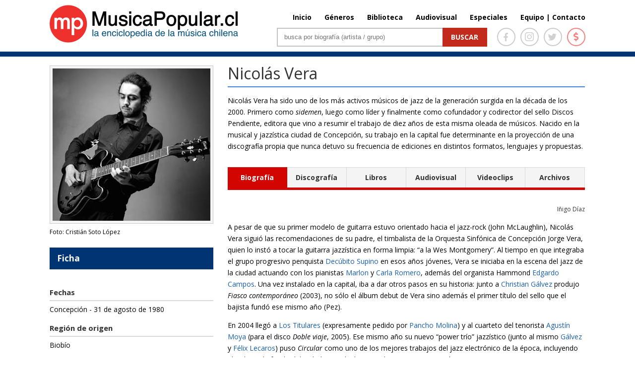

--- FILE ---
content_type: text/html; charset=UTF-8
request_url: http://www.musicapopular.cl/artista/nicolas-vera/
body_size: 139863
content:

<!DOCTYPE html>

<!--[if IE 6]>

<html id="ie6" lang="es">

<![endif]-->

<!--[if IE 7]>

<html id="ie7" lang="es">

<![endif]-->

<!--[if IE 8]>

<html id="ie8" lang="es">

<![endif]-->

<!--[if !(IE 6) | !(IE 7) | !(IE 8)  ]><!-->

<html lang="es" xmlns:fb="http://ogp.me/ns/fb#" xmlns:fb="https://www.facebook.com/2008/fbml" >

<!--<![endif]-->

<head>

	<meta charset="UTF-8" />
	<title>Nicolás Vera | MusicaPopular.cl</title>

	
	
	


	


	<link rel="pingback" href="http://www.musicapopular.cl/xmlrpc.php" />



	
	<!--[if lt IE 9]>

	<script src="http://www.musicapopular.cl/wp-content/themes/Divi/js/html5.js" type="text/javascript"></script>

	<![endif]-->

	<link href='https://fonts.googleapis.com/css?family=Lato:400,300,300italic,400italic,700,700italic,900,900italic,100italic,100&subset=latin,latin-ext' rel='stylesheet' type='text/css'>

	<link href='https://fonts.googleapis.com/css?family=Raleway:400,700,600,500,300,200,100,800,900' rel='stylesheet' type='text/css'>

	<!-- <link href="https://maxcdn.bootstrapcdn.com/font-awesome/4.5.0/css/font-awesome.min.css" rel="stylesheet"> -->

	<script type="text/javascript">

		document.documentElement.className = 'js';
		//console.log('theme:', http://www.musicapopular.cl/wp-content/themes/Divi/style.css?v=167);

	</script>

	

<link rel='dns-prefetch' href='//fonts.googleapis.com' />
<link rel='dns-prefetch' href='//s.w.org' />
<link rel="alternate" type="application/rss+xml" title="MusicaPopular.cl &raquo; Feed" href="http://www.musicapopular.cl/feed/" />
<link rel="alternate" type="application/rss+xml" title="MusicaPopular.cl &raquo; RSS de los comentarios" href="http://www.musicapopular.cl/comments/feed/" />
<link rel="alternate" type="application/rss+xml" title="MusicaPopular.cl &raquo; Nicolás Vera RSS de los comentarios" href="http://www.musicapopular.cl/artista/nicolas-vera/feed/" />
<meta content="Divi v.2.5.0" name="generator"/><link rel='stylesheet' id='tfba_socialfeed_style-css'  href='http://www.musicapopular.cl/wp-content/plugins/arrow-twitter-feed/includes/../css/jquery.socialfeed.css?ver=1.0.0' type='text/css' media='all' />
<link rel='stylesheet' id='contact-form-7-css'  href='http://www.musicapopular.cl/wp-content/plugins/contact-form-7/includes/css/styles.css?ver=5.0.1' type='text/css' media='all' />
<link rel='stylesheet' id='sm-style-css'  href='http://www.musicapopular.cl/wp-content/plugins/wp-show-more/wpsm-style.css?ver=4.9.18' type='text/css' media='all' />
<link rel='stylesheet' id='wp-pagenavi-css'  href='http://www.musicapopular.cl/wp-content/plugins/wp-pagenavi/pagenavi-css.css?ver=2.70' type='text/css' media='all' />
<link rel='stylesheet' id='divi-fonts-css'  href='http://fonts.googleapis.com/css?family=Open+Sans:300italic,400italic,700italic,800italic,400,300,700,800&#038;subset=latin,latin-ext' type='text/css' media='all' />
<link rel='stylesheet' id='divi-style-css'  href='http://www.musicapopular.cl/wp-content/themes/Divi/style.css?ver=2.5.0' type='text/css' media='all' />
<link rel='stylesheet' id='et-shortcodes-css-css'  href='http://www.musicapopular.cl/wp-content/themes/Divi/epanel/shortcodes/css/shortcodes.css?ver=3.0' type='text/css' media='all' />
<link rel='stylesheet' id='et-shortcodes-responsive-css-css'  href='http://www.musicapopular.cl/wp-content/themes/Divi/epanel/shortcodes/css/shortcodes_responsive.css?ver=3.0' type='text/css' media='all' />
<script type='text/javascript' src='http://www.musicapopular.cl/wp-includes/js/jquery/jquery.js?ver=1.12.4'></script>
<script type='text/javascript' src='http://www.musicapopular.cl/wp-includes/js/jquery/jquery-migrate.min.js?ver=1.4.1'></script>
<script type='text/javascript' src='http://www.musicapopular.cl/wp-content/plugins/arrow-twitter-feed/includes/../bower_components/codebird-js/codebird.js?ver=4.9.18'></script>
<script type='text/javascript' src='http://www.musicapopular.cl/wp-content/plugins/arrow-twitter-feed/includes/../bower_components/doT/doT.min.js?ver=4.9.18'></script>
<script type='text/javascript' src='http://www.musicapopular.cl/wp-content/plugins/arrow-twitter-feed/includes/../bower_components/moment/min/moment.min.js?ver=4.9.18'></script>
<script type='text/javascript' src='http://www.musicapopular.cl/wp-content/plugins/arrow-twitter-feed/includes/../js/jquery.socialfeed.js?ver=4.9.18'></script>
<link rel='https://api.w.org/' href='http://www.musicapopular.cl/wp-json/' />
<link rel="EditURI" type="application/rsd+xml" title="RSD" href="http://www.musicapopular.cl/xmlrpc.php?rsd" />
<link rel="wlwmanifest" type="application/wlwmanifest+xml" href="http://www.musicapopular.cl/wp-includes/wlwmanifest.xml" /> 
<link rel='prev' title='Enrique Díaz' href='http://www.musicapopular.cl/artista/enrique-diaz/' />
<link rel='next' title='José Seves' href='http://www.musicapopular.cl/artista/jose-seves/' />
<meta name="generator" content="WordPress 4.9.18" />
<link rel="canonical" href="http://www.musicapopular.cl/artista/nicolas-vera/" />
<link rel='shortlink' href='http://www.musicapopular.cl/?p=633' />
<link rel="alternate" type="application/json+oembed" href="http://www.musicapopular.cl/wp-json/oembed/1.0/embed?url=http%3A%2F%2Fwww.musicapopular.cl%2Fartista%2Fnicolas-vera%2F" />
<link rel="alternate" type="text/xml+oembed" href="http://www.musicapopular.cl/wp-json/oembed/1.0/embed?url=http%3A%2F%2Fwww.musicapopular.cl%2Fartista%2Fnicolas-vera%2F&#038;format=xml" />
<meta name="viewport" content="width=device-width, initial-scale=1.0, maximum-scale=1.0, user-scalable=0" />	<style>
		a { color: #2EA3F2; }

		body { color: #666666; }

		.et_pb_counter_amount, .et_pb_featured_table .et_pb_pricing_heading, .et_quote_content, .et_link_content, .et_audio_content { background-color: #2EA3F2; }

		#main-header, #main-header .nav li ul, .et-search-form, #main-header .et_mobile_menu { background-color: #ffffff; }

		#top-header, #et-secondary-nav li ul { background-color: #2EA3F2; }

		.woocommerce a.button.alt, .woocommerce-page a.button.alt, .woocommerce button.button.alt, .woocommerce-page button.button.alt, .woocommerce input.button.alt, .woocommerce-page input.button.alt, .woocommerce #respond input#submit.alt, .woocommerce-page #respond input#submit.alt, .woocommerce #content input.button.alt, .woocommerce-page #content input.button.alt, .woocommerce a.button, .woocommerce-page a.button, .woocommerce button.button, .woocommerce-page button.button, .woocommerce input.button, .woocommerce-page input.button, .woocommerce #respond input#submit, .woocommerce-page #respond input#submit, .woocommerce #content input.button, .woocommerce-page #content input.button, .woocommerce-message, .woocommerce-error, .woocommerce-info { background: #2EA3F2 !important; }

		#et_search_icon:hover, .mobile_menu_bar:before, .footer-widget h4, .et-social-icon a:hover, .comment-reply-link, .form-submit input, .et_pb_sum, .et_pb_pricing li a, .et_pb_pricing_table_button, .et_overlay:before, .entry-summary p.price ins, .woocommerce div.product span.price, .woocommerce-page div.product span.price, .woocommerce #content div.product span.price, .woocommerce-page #content div.product span.price, .woocommerce div.product p.price, .woocommerce-page div.product p.price, .woocommerce #content div.product p.price, .woocommerce-page #content div.product p.price, .et_pb_member_social_links a:hover { color: #2EA3F2 !important; }

		.woocommerce .star-rating span:before, .woocommerce-page .star-rating span:before, .et_pb_widget li a:hover, .et_pb_bg_layout_light .et_pb_promo_button, .et_pb_bg_layout_light .et_pb_more_button, .et_pb_filterable_portfolio .et_pb_portfolio_filters li a.active, .et_pb_filterable_portfolio .et_pb_portofolio_pagination ul li a.active, .et_pb_gallery .et_pb_gallery_pagination ul li a.active, .et_pb_contact_submit, .et_password_protected_form .et_submit_button, .et_pb_bg_layout_light .et_pb_newsletter_button, .nav-single a, .posted_in a { color: #2EA3F2 !important; }

		.et-search-form, .nav li ul, .et_mobile_menu, .footer-widget li:before, .et_pb_pricing li:before, blockquote { border-color: #2EA3F2; }

		#main-footer { background-color: #222222; }

		#top-menu a { color: #666666; }

		#top-menu li.current-menu-ancestor > a, #top-menu li.current-menu-item > a, .bottom-nav li.current-menu-item > a { color: #2EA3F2; }

		</style>
<link rel="shortcut icon" href="http://www.musicapopular.cl/wp-content/uploads/2016/03/Isotipo75.jpg" />
<link rel="stylesheet" href="https://use.fontawesome.com/releases/v5.0.12/css/all.css" integrity="sha384-G0fIWCsCzJIMAVNQPfjH08cyYaUtMwjJwqiRKxxE/rx96Uroj1BtIQ6MLJuheaO9" crossorigin="anonymous" />
<link type="text/css" rel="stylesheet" href="/wp-content/themes/Divi/css/owl.carousel.min.css" />
<link type="text/css" rel="stylesheet" href="/wp-content/themes/Divi/home2020.css?v=179"/>
<style>
	#main-header.header_biblioteca {
		border-color:#C4280E;
	}
	#main-header.header_biblioteca #logo {
		max-height: 73px;
		margin-top: 5px;
	}
	#main-header.header_biblioteca .cont_portada_mpop_header {
		width: 55.5%;
	}
	#main-header.header_biblioteca .cont_portada_mpop_header #search-2 {
		width: 62.5%;
	}

	#main-header.header_biblioteca.et-fixed-header .cont_portada_mpop_header #buscador2 {
		max-width: 400px;
	}

	#main-header.header_biblioteca.et-fixed-header .cont_portada_mpop_header #search-2 {
		width: 92.5%;
	}

	#main-header.header_biblioteca.et-fixed-header #logo {
		max-height: 67px;
		margin-top: 10px;
	}
	#main-header.header_biblioteca.et-fixed-header .cont_portada_mpop_header {
		width: 55.3%;
	}

	#main-header.header_audiovisuales {
		border-color:#04a9c1;
	}

	#main-header.header_audiovisuales #logo {
		max-height: 73px;
		margin-top: 5px;
	}
	#main-header.header_audiovisuales .cont_portada_mpop_header {
		width: 55.5%;
	}
	#main-header.header_audiovisuales .cont_portada_mpop_header #search-2 {
		width: 62.5%;
	}

	#main-header.header_audiovisuales.et-fixed-header .cont_portada_mpop_header #buscador2 {
		max-width: 400px;
	}

	#main-header.header_audiovisuales.et-fixed-header .cont_portada_mpop_header #search-2 {
		width: 92.5%;
	}

	#main-header.header_audiovisuales.et-fixed-header #logo {
		max-height: 67px;
		margin-top: 10px;
	}
	#main-header.header_audiovisuales.et-fixed-header .cont_portada_mpop_header {
		width: 55.3%;
	}

	#main-header.header_videoclips {
		border-color:#a019c6;
	}

	#main-header.header_videoclips #logo {
		max-height: 73px;
		margin-top: 5px;
	}
	#main-header.header_videoclips .cont_portada_mpop_header {
		width: 55.5%;
	}
	#main-header.header_videoclips .cont_portada_mpop_header #search-2 {
		width: 62.5%;
	}

	#main-header.header_videoclips.et-fixed-header .cont_portada_mpop_header #buscador2 {
		max-width: 400px;
	}

	#main-header.header_videoclips.et-fixed-header .cont_portada_mpop_header #search-2 {
		width: 92.5%;
	}

	#main-header.header_videoclips.et-fixed-header #logo {
		max-height: 67px;
		margin-top: 10px;
	}
	#main-header.header_videoclips.et-fixed-header .cont_portada_mpop_header {
		width: 55.3%;
	}
	#top-menu li {
    	padding-left: 22px;
	}

	@media only screen and (max-width: 767px) { 
		#main-header.header_biblioteca #logo {
			max-height: 57px;
		}
		#main-header.header_biblioteca .cont_portada_mpop_header {
			width: 100%;
		}
		#main-header.header_biblioteca .cont_portada_mpop_header #search-2 {
    		width: 100%;
		}

		#main-header.header_biblioteca.et-fixed-header .cont_portada_mpop_header {
			width: 95%;
		}
		#main-header.header_biblioteca.et-fixed-header .cont_portada_mpop_header #search-2 {
    		width: 100%;
		}
		#main-header.header_biblioteca.et-fixed-header #logo {
			max-height: 57px;
		}

		/* header_videoclips */

		#main-header.header_videoclips #logo {
			max-height: 57px;
		}
		#main-header.header_videoclips .cont_portada_mpop_header {
			width: 100%;
		}
		#main-header.header_videoclips .cont_portada_mpop_header #search-2 {
			width: 100%;
		}

		#main-header.header_videoclips.et-fixed-header .cont_portada_mpop_header {
			width: 95%;
		}
		#main-header.header_videoclips.et-fixed-header .cont_portada_mpop_header #search-2 {
			width: 100%;
		}
		#main-header.header_videoclips.et-fixed-header #logo {
			max-height: 57px;
		}
		
		/* header_audiovisuales */

		#main-header.header_audiovisuales #logo {
			max-height: 57px;
		}
		#main-header.header_audiovisuales .cont_portada_mpop_header {
			width: 100%;
		}
		#main-header.header_audiovisuales .cont_portada_mpop_header #search-2 {
			width: 100%;
		}

		#main-header.header_audiovisuales.et-fixed-header .cont_portada_mpop_header {
			width: 95%;
		}
		#main-header.header_audiovisuales.et-fixed-header .cont_portada_mpop_header #search-2 {
			width: 100%;
		}
		#main-header.header_audiovisuales.et-fixed-header #logo {
			max-height: 57px;
		}

	}
</style>



<script src="/wp-includes/js/jquery/jquery.js"></script>
<script src="/wp-content/themes/Divi/js/owl.carousel.min.js"></script>
<script type="text/javascript">
	jQuery(document).ready(function(){ 
		jQuery('.mpopCarrousel').owlCarousel({
		    loop:true,
			items:1,
			autoplay:20000,
			autoplayHoverPause: true,
		    nav:true,
		    dots:false
		});
	});
</script>

<meta property="og:url" content="http://www.musicapopular.cl/artista/nicolas-vera/" />
<meta property="og:type" content="article" />
<meta property="og:title" content="Nicolás Vera" />
<meta property="og:site_name" content="Nicolás Vera | MusicaPopular.cl" />
<meta property="og:description" content=""/>
<meta property="og:image" content="http://www.musicapopular.cl/wp-content/uploads/2015/07/nicolasvera.jpg" />
<meta property="og:image:width" content="300" />
<meta property="og:image:height" content="300" />
<!-- <script data-ad-client="ca-pub-2810915284062060" async src="https://pagead2.googlesyndication.com/pagead/js/adsbygoogle.js"></script>
<script>
     (adsbygoogle = window.adsbygoogle || []).push({});
</script> -->


</head>

<body class="artista-template-default single single-artista postid-633 single-format-standard et_fixed_nav et_cover_background osx et_right_sidebar chrome">

	<div id="page-container">




	
	

		<header id="main-header" class="et_nav_text_color_dark ">

			<div class="head_donation">
				<a href="http://www.musicapopular.cl/generico/donaciones/" target="_blank" onclick="_gaq.push(['_trackEvent', 'Donaciones_Mpop_2021', 'Click_Pre-Header', 'Donaciones Mpop 2021',false]);">
					<div class="container clearfix">
						<div class="dona_left">
							<img src="https://www.musicapopular.cl/wp-content/uploads/2021/01/pre_header01.png">
						</div>
						<div class="dona_right">
							<img src="https://www.musicapopular.cl/wp-content/uploads/2021/01/pre_header02.png">
						</div>
					</div>
				</a>
			</div>

			<div class="container clearfix">

			
				<a href="http://www.musicapopular.cl/">
					<img src="http://www.musicapopular.cl/wp-content/themes/Divi/images/logo.png" alt="MusicaPopular.cl" id="logo" />
				</a>



				<div id="et-top-navigation">

					<nav id="top-menu-nav">

					<ul id="top-menu" class="nav"><li id="menu-item-50716" class="menu-item menu-item-type-post_type menu-item-object-page menu-item-home menu-item-50716"><a href="http://www.musicapopular.cl/">Inicio</a></li>
<li id="menu-item-50718" class="menu-item menu-item-type-post_type menu-item-object-page menu-item-50718"><a href="http://www.musicapopular.cl/generos/">Géneros</a></li>
<li id="menu-item-50721" class="menu-item menu-item-type-custom menu-item-object-custom menu-item-50721"><a href="/biblioteca-libros/">Biblioteca</a></li>
<li id="menu-item-137637" class="menu-item menu-item-type-post_type menu-item-object-page menu-item-137637"><a href="http://www.musicapopular.cl/audiovisuales/">Audiovisual</a></li>
<li id="menu-item-110703" class="menu-item menu-item-type-post_type menu-item-object-page menu-item-110703"><a href="http://www.musicapopular.cl/especiales/">Especiales</a></li>
<li id="menu-item-91010" class="menu-item menu-item-type-custom menu-item-object-custom menu-item-91010"><a href="http://www.musicapopular.cl/equipo-y-contacto/">Equipo | Contacto</a></li>
</ul>
					</nav>



					


					
					<div id="et_top_search">

						<span id="et_search_icon"></span>

						<form role="search" method="get" class="et-search-form et-hidden" action="http://www.musicapopular.cl/">

						<input type="search" class="et-search-field" placeholder="Búsqueda &hellip;" value="" name="s" title="Buscar:" />
						</form>

					</div>

					


					<div id="et_mobile_nav_menu">
			<a href="#" class="mobile_nav closed">
				<span class="select_page">Seleccionar página</span>
				<span class="mobile_menu_bar"></span>
			</a>
		</div>
				</div> <!-- #et-top-navigation -->



				<div class="cont_portada_mpop_header">



					<div class="et_pb_section et_section_regular">

						<div class="et_pb_row">

							<div class="et_pb_column et_pb_column_4_4">
								
								<div class="socialIcons">
									<a href="https://www.facebook.com/MusicaPopularcl-105292556266357/" target="_blank">
										<span class="icons face">
											<i class="fab fa-facebook-f"></i>
										</span>
									</a>
									<a href="https://www.instagram.com/musicapopular.cl" target="_blank">
										<span class="icons insta">
											<i class="fab fa-instagram"></i>
										</span>
									</a>
									<a href="https://twitter.com/musica_popular" target="_blank">
										<span class="icons twitter">
											<i class="fab fa-twitter"></i>
										</span>
									</a>
									<a href="http://www.musicapopular.cl/generico/donaciones/" target="_blank">
										<span class="icons money tooltip fade" data-title="Donar">
											<i class="fas fa-dollar-sign"></i>
										</span>
									</a>
									
								</div>

								<div id="buscador2" class="et_pb_text et_pb_bg_layout_light">

								

									<div id="search-2" class="widget widget_search">

										<form id="searchform" class="searchform" action="http://www.musicapopular.cl/" method="get">

										<div><label class="screen-reader-text" for="s">Buscar</label> <input id="s" name="s" type="text" value="" placeholder="busca por biografía (artista / grupo)"> <input id="searchsubmit" type="submit" value="Buscar"></div>

										</form>

									</div>



								</div> <!-- .et_pb_text -->

							</div> <!-- .et_pb_column -->

						</div> <!-- .et_pb_row -->

						

					</div>



				</div>

				

			</div> <!-- .container -->

		</header> <!-- #main-header -->



		<div id="et-main-area">

<!-- <script src="http://code.jquery.com/jquery-latest.js"></script> -->
<script src="http://www.musicapopular.cl/wp-content/themes/Divi/js/scrollto.js" type="text/javascript"></script>

<style>
	.cont_grupos_2023 .cont_extract_n {
		width: 100%;
		margin-right:0;
	}

	.cont_grupos_2023 .cont_foto_der {
		display:none;
	}

	.cont_grupos_2023 .cont_new_col_txt {
		width:100%;
		margin-bottom: 30px;
	}

	.cont_grupos_2023 .cont_title_ficha {
		float: left;
		width: 91%;
		font-weight: bold;
		padding: 0 15px;
		margin-bottom: 35px;
		background: #003473;
		color: #fff;
		line-height: 44px;
		font-size: 17px;
	}

	.cont_grupos_2023 .et_pb_toggle_open {
		padding: 0;
		border: 0;
	}

	.cont_grupos_2023 .cont_ver_tam_img {
		padding: 0;
	}

	.cont_grupos_2023 .et_pb_toggle h5.et_pb_toggle_title {
		width: 91%;
		padding: 0 15px;
		background: #f4f4f4;
		border: 1px solid #D9D9D9;
		font-size: 15px;
		font-weight: bold;
		line-height: 44px;
		font-size: 16px;
	}
	
	.cont_grupos_2023 .cont_integrantes { 
		margin-bottom: 35px;
	}

	.cont_grupos_2023 .cont_integrantes .tit_discografia {
		width: 91%;
		padding: 0 15px;
		background: #f4f4f4;
		border: 1px solid #D9D9D9;
		font-size: 15px;
		font-weight: bold;
		line-height: 44px;
		font-size: 16px;
		margin-bottom: 30px;
	}

	.cont_grupos_2023 .et_pb_toggle_content {
		padding-top: 35px;
	}

	.cont_grupos_2023 .et_pb_tabs {
		border: 0;
	}
	
	.cont_grupos_2023 .cont_tipos_discos .et_pb_all_tabs {
		padding: 15px 0px;
	}
	
	.cont_grupos_2023 .cont_tipos_discos .et_pb_tabs_controls li {
		padding: 0;
		/*width: 16.53%;*/
		width: auto;
		text-align: center;
		line-height: 40px;
		border-top: 1px solid #d9d9d9;
	}

	.cont_grupos_2023 .cont_tipos_discos .et_pb_tabs_controls li.et_pb_tab_active {
  		border-color: #d30500;
	}

	.cont_grupos_2023 .cont_tipos_discos .et_pb_tabs_controls li a {
		color: #333;
	}
	.cont_grupos_2023 .cont_tipos_discos .et_pb_tabs_controls li:first-child {
		border-left: 1px solid #d9d9d9;
	}
	.cont_grupos_2023 .cont_tipos_discos .et_pb_tabs_controls li:last-child {
		padding: 0;
	}

	.cont_grupos_2023 .cont_tipos_discos .et_pb_tabs_controls li:nth-child(3) {
		border-right: 1px solid #d9d9d9;
	}

	.cont_grupos_2023 .cont_tipos_discos .et_pb_tabs_controls {
		border: 0;
	}
	
	.cont_grupos_2023 .cont_tipos_discos .et_pb_tabs_controls li.et_pb_tab_active:first-child  {
		border-color: #d30500;
	}

	.cont_grupos_2023 .cont_tipos_discos .et_pb_tabs_controls li.et_pb_tab_active:last-child  {
		border-color: #d30500;
	}
	
	.cont_grupos_2023 .cont_new_tabs h4.tit_discografia {
		padding: 0;
		border:0;
		margin: 15px 0;
	}

	.cont_grupos_2023 .cont_new_tabs h4.tit_discografia .cont_autor {
		font-size:12px;
	}

	.cont_grupos_2023 .cont_home_sections_details {
		float: left;
		width: 100%;
		border-top: 2px solid #d9d9d9;
		padding-top: 30px;
	}

	.cont_grupos_2023 .tit_discografia .cont_autor {
		font-size: 14px;
	}
	
	.cont_grupos_2023 .cont_home_sections_details .sections_mpop {
		max-width: 230px;
		margin-right: 15px;
		min-height: initial;
		max-height: initial;
	}

	.cont_grupos_2023 .cont_home_sections_details .sections_mpop:last-child {
		margin-right: 0;
	}

	.cont_grupos_2023 .cont_home_sections_details .sections_mpop .txt_genero {
		bottom: 10px;
		font-size: 14px;
	}

	.cont_grupos_2023 .cont_home_sections_details .sections_mpop .descripcion_genero {
		font-size: 12px;
	}

	.cont_grupos_2023 .cont_home_sections_details .sections_mpop .titlesec {
		top: 10px;
    	right: 20px;
		font-size: 14px;
	}

	.cont_grupos_2023 .cont_home_sections_details .sections_mpop .titlesec {
		top: 10px;
    	right: 20px;
		font-size: 14px;
	}

	.cont_grupos_2023 .cont_discos_tabs {
		display: grid;
		grid-template-columns: repeat(4, 1fr);
		grid-auto-rows: auto;
	}

	.cont_grupos_2023 .discog_caratula {
	    margin-bottom: 30px;	
		cursor: pointer;
	}
	
	.cont_grupos_2023 .cont_tipos_discos .discog_caratula_txt {
		width: 85%;
    	margin-left: 0;	
		margin-bottom:0;
		font-size:15px;
		line-height:normal;
	}

	.cont_grupos_2023 .cont_tipos_discos .discog_caratula_txt.nameDisc {
		font-weight:bold;
		padding-bottom: 4px;
		color:#165EB5;
	}	

	.cont_grupos_2023 .cont_tipos_discos .discog_caratula_img {
		width: 150px;
    	height: 150px;
		padding: 0;
		border: 0;
		margin-bottom:10px;
		border:1px solid #ccc;
	}

	.cont_grupos_2023 .cont_tipos_discos h1 {
		font-size: 17px;
		font-weight: bold;
		border-bottom: 2px solid #ccc;
		padding-bottom: 8px;
		margin-bottom: 30px;
	}

	.cont_grupos_2023 .cont_disc_detail {
		width: 100%;
		/*display: inline-block;*/
		margin: 20px 0;
	}

	.cont_grupos_2023 .disc_detail {
		display: none;
		width: 95%;
    	border: 2px solid #d9d9d9;
		padding: 16px;
		padding-bottom:25px;
	}

	.cont_grupos_2023 .disc_detail .editPost a {
		margin-bottom:0.9375rem;
	}

	.cont_grupos_2023 .disc_detail .content_disc {
		display: inline-block;
    	margin-top: 25px;
	}

	.cont_grupos_2023 .disc_detail .content_disc p {
		text-overflow: ellipsis;
		display: -webkit-box;
		-webkit-box-orient: vertical;
		-webkit-line-clamp: 3;
		overflow: hidden;
	}

	.cont_grupos_2023 .disc_detail .content_disc .cont_readmore {
		text-align: center;
		margin-top: 15px;
		margin-bottom: 0;
		font-size: 14px;
		font-weight: bold;
		position: relative;
		background-color: #fff;
	}

	.cont_grupos_2023 .disc_detail .content_disc .cont_readmore .fa-caret-down { 
		margin-right: 3px;
	}

	.cont_grupos_2023 .disc_detail .content_disc .cont_readmore .fa-caret-up { 
		margin-right: 8px;
	}

	.cont_grupos_2023 .disc_detail .content_disc .cont_readmore a {
		text-decoration: none;
		border-radius: 3px;
		padding: 5px 20px 6px 10px;
		background-color: #fff;
		position: relative;
		z-index: 2;
	}

	.cont_grupos_2023 .disc_detail .content_disc .cont_readmore:before {
		content: ' ';
		border-bottom: 1px dotted #ccc;
		width: 100%;
		display: inline-block;
		position: absolute;
		left: 0;
		top: 10px;
		z-index: 0;
	}

	.cont_grupos_2023 .disc_detail.expand .content_disc p {
		-webkit-line-clamp: initial;
	}

	.cont_grupos_2023 .disc_detail.show {
		display: inline-block;
	}

	.cont_grupos_2023 .discog_caratula.hide {
		display:none;
	}

	.cont_grupos_2023 .txt_blue {
		color: #165EB5;
	}

	.cont_grupos_2023 .txt_gris {
		color: #666;
	}
	.cont_grupos_2023 .f18 {
		font-size:18px;	
	}

	.cont_grupos_2023 .bioPatrimonial {
		display: inline-block;
	}

	.cont_grupos_2023 .bioPatrimonial .cont_extract_n {
		width: 93%;
		padding: 25px;
		/*background:#FFF4E3;
		border-top:4px solid #E2A80C;
		border-bottom:4px solid #E2A80C;*/
		background:rgb(102 59 42 / 10%);
		border-top:4px solid #663B2A;
		border-bottom:4px solid #663B2A;
	}

	.cont_grupos_2023 .bioPatrimonial .cont_titulo_grupo_f {
		margin: 0;
		border:0;
	}

	.cont_grupos_2023 .bioPatrimonial .cont_patrimonial {
		font-size: 14px;
		top: auto;
		bottom: -14px;
		font-weight: bold;
		line-height: normal;
		background:rgb(102 59 42 / 10%);
		padding: 4px 30px 4px 15px;
	}

	.cont_grupos_2023 .bioPatrimonial .cont_patrimonial .icon_award {
		position: absolute;
		top:-5px;
	}

	/* DETAIL DISC */

	.cont_grupos_2023 .cont_disc_detail .disc_detail .discog_caratula {
		margin-bottom: 0;
		cursor: default;
	}

	.cont_grupos_2023 .cont_disc_detail .disc_detail .discog_caratula_img {
		margin-right: 20px;
		margin-bottom:0;
		width: 180px;
    	height: 180px;
	}

	.cont_grupos_2023 .cont_disc_detail .disc_detail .discog_caratula_txt {
		width: 70%;
		padding-bottom:10px;
	}

	.cont_grupos_2023 .editPost a {
		padding: 4px 10px;
		background: #f4f4f4;
		border: 1px solid #d9d9d9;
		font-size: 13px;
		border-radius: 5px;
		display: inline-block;
		font-weight:bold;
		line-height: 24px;
	}

	.cont_grupos_2023 .editPost a:hover {
		border-color: #165EB5;
	}

	.cont_grupos_2023 .cont_disc_detail .disc_detail .discog_caratula_txt.goPost a {
		padding: 8px 12px;
		background: #f4f4f4;
		border: 1px solid #d9d9d9;
		font-size: 13px;
		border-radius: 5px;
		display: inline-block;
		margin-top: 10px;
		font-weight:bold;
		/*color: #9b9b9b;*/
	}

	.cont_grupos_2023 .cont_disc_detail .disc_detail .discog_caratula_txt.goPost a:hover {
		border-color: #165EB5;
	}

	.cont_grupos_2023 .cont_disc_detail .disc_detail .list_songs {
		display: inline-block;
		width: 100%;
		margin-top: 25px;
		font-size:15px;
	}
	.cont_grupos_2023 .cont_disc_detail .disc_detail .list_songs h1 { 
		border-bottom: 0;
		padding-bottom: 0;
		margin-bottom: 15px;
	}

	.cont_grupos_2023 .cont_disc_detail .disc_detail .download_portal {
		display: none;
	}

	.cont_grupos_2023 .cont_disc_detail .disc_detail .portal_title {
		padding-bottom: 8px;
	}

	.cont_grupos_2023 .cont_disc_detail .disc_detail .portal_img {
		max-width: 60%;
	}
	
	/* LIBROS */

	.cont_grupos_2023 .cont_discos_tabs.libros {
		grid-template-columns: repeat(2, 1fr);
		gap: 60px;
		width: 95%;
		grid-row-gap: 30px;
	}
	
	.cont_grupos_2023 .cont_discos_tabs.libros .discog_caratula_img {
		height:210px;
		margin-right: 15px;
    	margin-bottom: 0;
		background:none;
	}

	.cont_grupos_2023 .cont_discos_tabs.libros .discog_caratula {
		padding: 15px;
		border: 2px solid #D9D9D9;
		grid-template-columns: repeat(2, 1fr);
		display: grid;
		margin-bottom: 0;
	}

	.cont_grupos_2023 .cont_discos_tabs.libros .discog_caratula_txt.nameDisc .discog_caratula_txt {
		color: #000;
    	font-weight: normal;
		margin-top:7px;
		font-size:13px;
	}

	.cont_grupos_2023 .cont_discos_tabs.libros .discog_caratula_txt.nameDisc .discog_caratula_txt.txt_blue {
		color: #165EB5;
	}

	/* DETAIL LIBROS */

	.cont_grupos_2023 .cont_disc_detail.detail_libros .discog_caratula_img {
		width: 180px;
    	height: auto;
	}

	.cont_grupos_2023 .cont_disc_detail.detail_libros .discog_caratula_txt {
		padding-bottom: 6px;
	}

	.cont_grupos_2023 .cont_disc_detail.detail_libros .discog_caratula_txt.nameDisc {
		padding-bottom: 15px;
	}


	/* AUDIOVISUAL DETAIL */

	.cont_grupos_2023 .cont_disc_detail.detail_audiovisuales .disc_detail .discog_caratula_img {
		height: auto;
	}

	.cont_grupos_2023 .cont_disc_detail.detail_audiovisuales .cont_youtube .container {
		position: relative;
		width: 100%;
		height: 0;
		padding-bottom: 56.25%;
	}

	.cont_grupos_2023 .cont_disc_detail.detail_audiovisuales .cont_youtube .video {
		position: absolute;
		top: 0;
		left: 0;
		width: 100%;
		height: 100%;
	}

	/* VIDEOCLIPS */

	.cont_grupos_2023 .cont_discos_tabs.libros.videoClips {
		grid-template-columns: repeat(3, 1fr);
	}

	.cont_grupos_2023 .cont_discos_tabs.libros.videoClips .discog_caratula {
		grid-template-columns: repeat(1, 1fr);
	}

	.cont_grupos_2023 .cont_discos_tabs.libros.videoClips .discog_caratula_img {
		width:100%;
		height:auto;
	}

	.cont_grupos_2023 .cont_discos_tabs.libros.videoClips .discog_caratula_txt.nameDisc {
		width: 100%;
		padding-top: 15px;
    	padding-bottom: 0;
	}

	.cont_grupos_2023 .cont_disc_detail.detail_videoClips .cont_youtube .container {
		position: relative;
		width: 100%;
		height: 0;
		padding-bottom: 56.25%;
	}

	.cont_grupos_2023 .cont_disc_detail.detail_videoClips .cont_youtube .video {
		position: absolute;
		top: 0;
		left: 0;
		width: 100%;
		height: 100%;
	}

	.cont_grupos_2023 .cont_disc_detail.detail_videoClips .disc_detail .discog_caratula_img {
		width: 50%;
	}

	.cont_grupos_2023 .cont_disc_detail.detail_videoClips .disc_detail .discog_caratula_txt {
		width: 45%;
	}
	
	.tit_discografia.lastupdate.vclipfooter {
		margin-top:1.875rem;
	}

	.tit_discografia.lastupdate.vclipfooter .cont_autor {
		font-size:13px;
	}

	/* DOCUMENTOS */

	.cont_grupos_2023 .cont_discos_tabs.libros.videoClips.docs {
		grid-template-columns: repeat(2, 1fr);
	}

	.cont_grupos_2023 .bioPatriMob {
		display: none;
	}

	.cont_grupos_2023 .viewMoreMob {
		display:none;
	}

	.cont_grupos_2023 .cont_tab_ficha {
		display: inline-block;
    	width: 100%;
	}

	.cont_grupos_2023 .cont_tab_ficha .et_pb_tabs {
		float: left;
		width: 100%;
		margin-bottom: 0;
		line-height: normal;
	}

	.cont_grupos_2023 .cont_tab_ficha .et_pb_tabs_controls li,
	.cont_grupos_2023 .cont_tab_ficha .et_pb_tabs_controls li.et_pb_tab_active {
		background: #003473;
		font-size: 17px;
		line-height: 44px;
		padding: 0 15px;
		border-bottom: 0;
	}

	.cont_grupos_2023 .cont_tab_ficha .et_pb_all_tabs {
		padding: 0;
		border-top: 0;
	}

	.cont_grupos_2023 .cont_tab_ficha .et_pb_tabs_controls li a {
		color:#fff;
	}

	.cont_grupos_2023 .cont_new_tabs .cont_discos {
		float: left;
		width: 100%;
		margin-bottom: 15px;
		margin-top: 16px;
	}

	.cont_grupos_2023 .cont_new_tabs .cont_discos .cont_tipos_discos .et_pb_tabs_controls {
		display: grid;
    	grid-template-columns: repeat(6,1fr);
	}

	.cont_grupos_2023 .detail_audiovisuales {
		font-size: 14px;
	}

	.cont_grupos_2023 .txt_auVis_blue {
		color: #165EB5;
		font-size: 0.9375rem;
	}
	.cont_grupos_2023 .txt_auVis_blue.f18 {
		font-size:1.125rem;
	}

	.cont_grupos_2023 .cont_disc_detail .disc_detail .discog_caratula h1.cont_titulo_grupo_f {
		display: inline-block;
		margin: 0 0 15px 0;
		padding: 0 0 10px 0;
		font-size: 1.5625rem;
		color: #333;
		border-bottom: 2px solid #4186DA;
		font-weight: 500;
	}

	.cont_grupos_2023 .cont_tipos_discos blockquote {
		border-color: rgb(128 128 128 / 40%);
	}
	

	@media only screen and (max-width: 767px) {
		.cont_grupos_2023 .cont_home_sections_details .sections_mpop {
			max-width: 100%;
		}
		.cont_grupos_2023 .cont_home_sections_details .sections_mpop .titlesec {
			top: 15px;
			right: 25px;
			font-size: 18px;
		}

		.cont_grupos_2023 .cont_home_sections_details .sections_mpop .txt_genero {
			font-size: 17px;
			bottom: 25px;
			left: 5%;
		}

		.cont_grupos_2023 .cont_home_sections_details .sections_mpop .descripcion_genero {
			font-size: 14px;
    		padding-top: 5px;
		}

		.cont_grupos_2023 .bioPatrimonial .cont_extract_n {
			width: 87%;
			margin-bottom: 30px;
		}

		.cont_grupos_2023 .cont_discos {
			display: block;
		}

		.cont_grupos_2023 .cont_tipos_discos .et_pb_tabs_controls li {
			width: 95%;
			padding-left: 5%;
			text-align: left;
			border-right: 0;
		}

		.cont_grupos_2023 .cont_tipos_discos .et_pb_tabs_controls li:first-child {
			border-left:0;
		}

		.cont_grupos_2023 .cont_tipos_discos .et_pb_tabs_controls li:nth-child(3) {
			border-right:0;
		}

		.cont_grupos_2023 .cont_tipos_discos .et_pb_tabs_controls li:last-child {
			padding-left: 5%;
		}

		/* M */

		.cont_grupos_2023 .cont_discos_tabs {
			grid-template-columns: repeat(2, 1fr);
			gap: 20px;
			grid-row-gap: 20px;
		}
		.cont_grupos_2023 .mpop_col_der .cont_titulo_grupo_f {
			display:block;
		}

		.cont_grupos_2023 .mpop_col_der .cont_titulo_grupo_f .title_grupo_int {
			display:none;
		}

		.cont_grupos_2023 .bioPatrimonial .cont_patrimonial {
			bottom: 0;
		}

		.cont_grupos_2023 .discog_caratula {
			width: 100%;
		}

		.cont_grupos_2023 .cont_tipos_discos .discog_caratula_img {
			width: 100%;
			height: auto;
		}

		.cont_grupos_2023 .cont_disc_detail .disc_detail .discog_caratula_img {
			margin-right: 15px;
			width: 140px;
			height: auto;	
		}

		.cont_grupos_2023 .cont_disc_detail .disc_detail .discog_caratula_txt {
			width: 50%;
		}

		.cont_grupos_2023 .cont_disc_detail .disc_detail .portal_img {
			max-width: initial;
			text-align: left !important;
		}

		.cont_grupos_2023 .cont_disc_detail .disc_detail .portal_title {
			text-align: left;
		}

		.cont_grupos_2023 .cont_discos_tabs.libros,
		.cont_grupos_2023 .cont_discos_tabs.libros.videoClips,
		.cont_grupos_2023 .cont_discos_tabs.libros.videoClips.docs {
			grid-template-columns: repeat(1, 1fr);
		}

		.cont_grupos_2023 .cont_discos_tabs.libros .discog_caratula {
			width: 96%;
		}

		.cont_grupos_2023 .cont_discos_tabs.libros .discog_caratula_img {
			width: 90%;
		}

		.cont_grupos_2023 .disc_detail {
			width: 91%;
		}

		.cont_grupos_2023 .cont_title_ficha { 
			width: 90%;
			padding: 0 5%;
			font-size: 16px;
			margin-bottom:0;
		}

		.cont_grupos_2023 .bioPatriMob {
			display: block;
		}

		.cont_grupos_2023 .bioPatriDesk {
			display: none;
		}
		
		.cont_grupos_2023 .viewMoreMob {
			display:block;
		}

		.cont_grupos_2023 .viewMoreDesk {
			display:none;
		}

		.cont_grupos_2023 .cont_ficha_int {
			display:none;
		}

		.cont_grupos_2023 .cont_ficha_int .cont_new_col_txt {
			margin-top:35px;
		}

		.cont_grupos_2023 .cont_new_tabs .cont_discos {
			margin:0;
		}

		.cont_grupos_2023 .cont_tipos_discos .et_pb_all_tabs {
			padding: 0;
		}

		.cont_grupos_2023 .cont_home_sections_details {
			border-top: 0;
		    padding-top: 0;
		}

		.cont_grupos_2023 .cont_new_tabs .cont_discos .cont_tipos_discos .et_pb_tabs_controls {
			grid-template-columns: repeat(1,1fr);
		}

		.cont_grupos_2023 .cont_disc_detail.detail_videoClips .disc_detail .discog_caratula_img {
			width: 100%;
		}
		.cont_grupos_2023 .cont_disc_detail.detail_videoClips .disc_detail .discog_caratula_txt {
			width: 100%;
		}



	}

	@media only screen and (max-width: 375px) {
		.cont_grupos_2023 .cont_disc_detail .disc_detail .discog_caratula_img {
			width: 120px;
		}
	}

	@media only screen and (max-width: 320px) { 
		.cont_grupos_2023 .cont_disc_detail .disc_detail .discog_caratula_img {
			width: 100px;
		}
	}

</style>
<script>

	MPOP_IsMobile = () => {
		let check = false;
		(function(a){if(/(android|bb\d+|meego).+mobile|avantgo|bada\/|blackberry|blazer|compal|elaine|fennec|hiptop|iemobile|ip(hone|od)|iris|kindle|lge |maemo|midp|mmp|mobile.+firefox|netfront|opera m(ob|in)i|palm( os)?|phone|p(ixi|re)\/|plucker|pocket|psp|series(4|6)0|symbian|treo|up\.(browser|link)|vodafone|wap|windows ce|xda|xiino/i.test(a)||/1207|6310|6590|3gso|4thp|50[1-6]i|770s|802s|a wa|abac|ac(er|oo|s\-)|ai(ko|rn)|al(av|ca|co)|amoi|an(ex|ny|yw)|aptu|ar(ch|go)|as(te|us)|attw|au(di|\-m|r |s )|avan|be(ck|ll|nq)|bi(lb|rd)|bl(ac|az)|br(e|v)w|bumb|bw\-(n|u)|c55\/|capi|ccwa|cdm\-|cell|chtm|cldc|cmd\-|co(mp|nd)|craw|da(it|ll|ng)|dbte|dc\-s|devi|dica|dmob|do(c|p)o|ds(12|\-d)|el(49|ai)|em(l2|ul)|er(ic|k0)|esl8|ez([4-7]0|os|wa|ze)|fetc|fly(\-|_)|g1 u|g560|gene|gf\-5|g\-mo|go(\.w|od)|gr(ad|un)|haie|hcit|hd\-(m|p|t)|hei\-|hi(pt|ta)|hp( i|ip)|hs\-c|ht(c(\-| |_|a|g|p|s|t)|tp)|hu(aw|tc)|i\-(20|go|ma)|i230|iac( |\-|\/)|ibro|idea|ig01|ikom|im1k|inno|ipaq|iris|ja(t|v)a|jbro|jemu|jigs|kddi|keji|kgt( |\/)|klon|kpt |kwc\-|kyo(c|k)|le(no|xi)|lg( g|\/(k|l|u)|50|54|\-[a-w])|libw|lynx|m1\-w|m3ga|m50\/|ma(te|ui|xo)|mc(01|21|ca)|m\-cr|me(rc|ri)|mi(o8|oa|ts)|mmef|mo(01|02|bi|de|do|t(\-| |o|v)|zz)|mt(50|p1|v )|mwbp|mywa|n10[0-2]|n20[2-3]|n30(0|2)|n50(0|2|5)|n7(0(0|1)|10)|ne((c|m)\-|on|tf|wf|wg|wt)|nok(6|i)|nzph|o2im|op(ti|wv)|oran|owg1|p800|pan(a|d|t)|pdxg|pg(13|\-([1-8]|c))|phil|pire|pl(ay|uc)|pn\-2|po(ck|rt|se)|prox|psio|pt\-g|qa\-a|qc(07|12|21|32|60|\-[2-7]|i\-)|qtek|r380|r600|raks|rim9|ro(ve|zo)|s55\/|sa(ge|ma|mm|ms|ny|va)|sc(01|h\-|oo|p\-)|sdk\/|se(c(\-|0|1)|47|mc|nd|ri)|sgh\-|shar|sie(\-|m)|sk\-0|sl(45|id)|sm(al|ar|b3|it|t5)|so(ft|ny)|sp(01|h\-|v\-|v )|sy(01|mb)|t2(18|50)|t6(00|10|18)|ta(gt|lk)|tcl\-|tdg\-|tel(i|m)|tim\-|t\-mo|to(pl|sh)|ts(70|m\-|m3|m5)|tx\-9|up(\.b|g1|si)|utst|v400|v750|veri|vi(rg|te)|vk(40|5[0-3]|\-v)|vm40|voda|vulc|vx(52|53|60|61|70|80|81|83|85|98)|w3c(\-| )|webc|whit|wi(g |nc|nw)|wmlb|wonu|x700|yas\-|your|zeto|zte\-/i.test(a.substr(0,4))) check = true;})(navigator.userAgent||navigator.vendor||window.opera);
		return check;   
	};
	
	function closeDetailDisc() { 
		jQuery('.cont_discos_tabs .discog_caratula').removeClass('hide');
		jQuery('.cont_disc_detail .disc_detail').removeClass('show');
	}

	function goToDetail() { 
		if (MPOP_IsMobile()) {
			jQuery('html,body').animate({scrollTop:jQuery('.et_pb_all_tabs').offset().top +10}, 'slow');
		}
	}

	function showDetailDisc(id) {
		//console.log("id_disc:",id);
		closeDetailDisc();

		//jQuery('.cont_discos_tabs .disc_'+id).addClass('hide');
		jQuery('.cont_disc_detail .disc_detail_'+id).addClass('show');
		
		jQuery('html,body').animate({scrollTop:jQuery('.cont_discos').offset().top -50}, 'slow');
	}

	if (MPOP_IsMobile()) {
		setTimeout(() => {
			
			jQuery(".et_pb_tabs_controls li:first").removeClass("et_pb_tab_active");
			var $primerDiv = jQuery(".et_pb_all_tabs div:first");
			$primerDiv.removeClass("et_pb_active_content et-pb-active-slide");
			$primerDiv.css({
				"z-index": 2,
				"display": "none",
				"opacity": 0
			});	

			jQuery(".et_pb_tabs_controls li:first").click(function() {
				jQuery(this).addClass("et_pb_tab_active");
				var $primerDiv = jQuery(".et_pb_all_tabs div:first");
				jQuery(".et_pb_all_tabs div").removeClass("et-pb-active-slide");
				$primerDiv.css({
					"z-index": 1,
					"display": "block",
					"opacity": 1
				});
			});

		}, 500);

		jQuery(document).ready(function() {
			jQuery(".cont_title_ficha").click(function() {
				jQuery(".cont_ficha_int").slideToggle();
			});
		});
	}

	

</script>

<div id="main-content" class="cont_grupos_2023">
	<div class="container">
		<div id="content-area" class="clearfix">
			<div id="left-area">
									
			<div class="et_pb_row cont_grupo_int_f">
				<div class="mpop_column mpop_col_izq">
				
					<div class="cont_title_mob">
						<h1 class="cont_titulo_grupo_f">Nicolás Vera</h1>
					</div>

					<img src="http://www.musicapopular.cl/wp-content/uploads/2015/07/nicolasvera.jpg" class='et-waypoint et_pb_animation_left imagen_izq_bio imagen_izq_bio_anch_1 et-animated'  alt='Nicolás Vera' width='1080' height='9999' />

					<div class="cont_credito_foto">
						Foto: Cristián Soto López					</div>
										<!-- PATRIMONIAL MOB -->
						<div class="et_pb_text et_pb_bg_layout_light et_pb_text_align_left  bioPatriMob">
							<h1 class="cont_titulo_grupo_f">
								
							</h1>

							<div class="cont_extract_n">
								<p>Nicolás Vera ha sido uno de los más activos músicos de jazz de la generación surgida en la década de los 2000. Primero como <i>sidemen</i>, luego como líder y finalmente como cofundador y codirector del sello Discos Pendiente, editora que vino a resumir el trabajo de diez años de esta misma oleada de músicos. Nacido en la musical y jazzística ciudad de Concepción, su trabajo en la capital fue determinante en la proyección de una discografía propia que nunca detuvo su frecuencia de ediciones en distintos formatos, lenguajes y propuestas.</p>
							</div>
						</div>
					<!-- FIN PATRIMONIAL MOB -->


					<!-- FICHA -->
						<div class="cont_title_ficha">
							Ficha
						</div>

						<div class="cont_ficha_int">
							<div class="cont_new_col_txt">
                                
                                <h4 class="tit_discografia tit_decadas">Fechas</h4>

                                
                                <div class="cont_lugar_nac_fecha_nac">
                                                                        Concepción - 31 de agosto de 1980                                </div>

                                
                                
                                							
                                
                                

								<div class="cont_fechas_imprecisas"> 
																	</div>

								
									<h4 class="tit_discografia tit_decadas" style="margin-top:10px;">Región de origen</h4>
									<div class="cont_lugar_nac_fecha_nac">
										Biobío									</div>

								
								<h4 class="tit_discografia tit_decadas sep_10_px">Décadas</h4>

								<p>

									<span class="boxficha_pasivo_art"><a href="http://www.musicapopular.cl/decadas/2000/">2000</a> |<a href="http://www.musicapopular.cl/decadas/2010/">2010</a> |<a href="http://www.musicapopular.cl/decadas/2020/">2020</a> |</span>								</p>

								<h4 class="tit_discografia tit_decadas">Géneros</h4>

								<div class="cont_generos">
									<a href="http://www.musicapopular.cl/generos/jazz/">Jazz</a>
																	</div>
							</div>
							
							<!-- GRUPOS  -->
                                
								<div class="cont_integrantes">

									<h4 class="tit_discografia">Grupos</h4>
								
									<div class="cont_generos">
                                        <a href="http://www.musicapopular.cl/grupo/pulso/" style="padding-right: 5px;">Pulso</a>| <a href="http://www.musicapopular.cl/grupo/los-titulares/" style="padding-right: 5px;">Los Titulares</a>| <a href="http://www.musicapopular.cl/grupo/decubito-supino/" style="padding-right: 5px;">Decúbito Supino</a>| 									</div>					

								</div>
                                							<!-- FIN GRUPOS  -->

													</div>
					<!-- FIN FICHA -->
					


					<!-- VER TAMBIÉN -->

						<div class="et_pb_accordion ver_tambien">
							<div class="et_pb_toggle et_pb_toggle_open">
								<h5 class="et_pb_toggle_title">Ver también</h5>
								<div class="et_pb_toggle_content clearfix">
									
									
										
										
										<div class="cont_ver_tam">
											
											<div class="cont_ver_tam_img">
												<a href='/http://www.musicapopular.cl/vertambien/gabriel-feller/'>
													<img width="70" height="70" src="http://www.musicapopular.cl/wp-content/uploads/2015/10/635_ver-70x70.jpg" class="attachment-thumbnail size-thumbnail" alt="Gabriel Feller" srcset="http://www.musicapopular.cl/wp-content/uploads/2015/10/635_ver-70x70.jpg 70w, http://www.musicapopular.cl/wp-content/uploads/2015/10/635_ver.jpg 75w" sizes="(max-width: 70px) 100vw, 70px" />												</a>
											</div>

											<div class="cont_ver_tam_txt">
												<a href='/http://www.musicapopular.cl/vertambien/gabriel-feller/' style="text-transform: capitalize;"> gabriel feller</a>
											</div>
										</div>

										
										
										<div class="cont_ver_tam">
											
											<div class="cont_ver_tam_img">
												<a href='/http://www.musicapopular.cl/vertambien/christian-galvez/'>
													<img width="70" height="70" src="http://www.musicapopular.cl/wp-content/uploads/2015/10/554_ver-70x70.jpg" class="attachment-thumbnail size-thumbnail" alt="Christian Gálvez" />												</a>
											</div>

											<div class="cont_ver_tam_txt">
												<a href='/http://www.musicapopular.cl/vertambien/christian-galvez/' style="text-transform: capitalize;"> christian gálvez</a>
											</div>
										</div>

										
										
										<div class="cont_ver_tam">
											
											<div class="cont_ver_tam_img">
												<a href='/http://www.musicapopular.cl/vertambien/pedro-rodriguez/'>
													<img width="70" height="70" src="http://www.musicapopular.cl/wp-content/uploads/2015/10/595_ver-70x70.jpg" class="attachment-thumbnail size-thumbnail" alt="Pedro Rodríguez" />												</a>
											</div>

											<div class="cont_ver_tam_txt">
												<a href='/http://www.musicapopular.cl/vertambien/pedro-rodriguez/' style="text-transform: capitalize;"> pedro rodríguez</a>
											</div>
										</div>

										
										
										<div class="cont_ver_tam">
											
											<div class="cont_ver_tam_img">
												<a href='/http://www.musicapopular.cl/vertambien/cesar-arriagada/'>
													<img width="70" height="70" src="http://www.musicapopular.cl/wp-content/uploads/2015/10/704_ver-70x70.jpg" class="attachment-thumbnail size-thumbnail" alt="César Arriagada" />												</a>
											</div>

											<div class="cont_ver_tam_txt">
												<a href='/http://www.musicapopular.cl/vertambien/cesar-arriagada/' style="text-transform: capitalize;"> césar arriagada</a>
											</div>
										</div>

										
									

								</div> <!-- .et_pb_toggle_content -->
							</div> <!-- .et_pb_toggle -->
						</div>

					<!-- FIN VER TAMBIÉN --> 

				</div>
				

				<div class="mpop_column mpop_col_der">

					<div class="et_pb_text et_pb_bg_layout_light et_pb_text_align_left  bioPatriDesk">
						<h1 class="cont_titulo_grupo_f">
							<span class="title_grupo_int">Nicolás Vera</span>
							
						</h1>

						<div class="cont_extract_n">
							<p>Nicolás Vera ha sido uno de los más activos músicos de jazz de la generación surgida en la década de los 2000. Primero como <i>sidemen</i>, luego como líder y finalmente como cofundador y codirector del sello Discos Pendiente, editora que vino a resumir el trabajo de diez años de esta misma oleada de músicos. Nacido en la musical y jazzística ciudad de Concepción, su trabajo en la capital fue determinante en la proyección de una discografía propia que nunca detuvo su frecuencia de ediciones en distintos formatos, lenguajes y propuestas.</p>
						</div>

					</div>

					<!-- TABS SECTIONS -->
						<div class="cont_new_tabs">
							<div class="cont_discos">

								<div style="float:left; width: 99.98%;" class="cont_tipos_discos">
						
									<div class="et_pb_tabs">
										<ul class="et_pb_tabs_controls clearfix">
											<li id="bt_tab1" class="et_pb_tab_active" onclick="closeDetailDisc();goToDetail();"><a href="javascript:;">Biografía</a></li>
											<li id="bt_tab2" class="" onclick="closeDetailDisc();goToDetail();"><a href="javascript:;">Discografía</a></li>
											<li id="bt_tab3" class="" onclick="closeDetailDisc();goToDetail();"><a href="javascript:;">Libros</a></li>
											<li id="bt_tab4" class="" onclick="closeDetailDisc();goToDetail();"><a href="javascript:;">Audiovisual</a></li>
											<li id="bt_tab5" class="" onclick="closeDetailDisc();goToDetail();"><a href="javascript:;">Videoclips</a></li>
											<li id="bt_tab6" class="" onclick="closeDetailDisc();goToDetail();"><a href="javascript:;">Archivos</a></li>
										</ul>
										
										<div class="et_pb_all_tabs">
											
											<div class="et_pb_tab clearfix et_pb_active_content et-pb-active-slide" style="z-index: 1; display: block; opacity: 1;">
												<div style="float:left;width:100%;" id="cont_autor_scroll">
																										<h4 class="tit_discografia">
														<a name="leer_mas_bio_an"></a>

														<div class="cont_autor">
															Iñigo Díaz														</div>							
													</h4>
													<p>A pesar de que su primer modelo de guitarra estuvo orientado hacia el jazz-rock (John McLaughlin), Nicolás Vera siguió las recomendaciones de su padre, el timbalista de la Orquesta Sinfónica de Concepción Jorge Vera, quien lo instó a tocar la guitarra jazzística en forma limpia: “a la Wes Montgomery”. Al tiempo en que integraba el grupo progresivo penquista <a href="?p=1416">Decúbito Supino</a> en esos años jóvenes, Vera se iniciaba en la escena del jazz de la ciudad actuando con los pianistas <a href="?p=650">Marlon</a> y <a href="?p=648">Carla Romero</a>, además del organista Hammond <a href="?p=1414">Edgardo Campos</a>. Una vez instalado en la capital, iba a dar otros pasos en su historia: junto a <a href="?p=554">Christian Gálvez</a> produjo <em>Fiasco contemporáneo</em> (2003), no sólo el álbum debut de Vera sino además el primer título del sello que el bajista fundó ese mismo año (Pez).</p>
<p>En 2004 llegó a <a href="?p=383">Los Titulares</a> (expresamente pedido por <a href="?p=627">Pancho Molina</a>) y al cuarteto del tenorista <a href="?p=506">Agustín Moya</a> (para el disco <em>Doble viaje</em>, 2005). Ese mismo año su nuevo “power trío” jazzístico (junto al mismo <a href="?p=554">Gálvez</a> y <a href="?p=622">Félix Lecaros</a>) puso <em>Circular</em> como uno de los mejores trabajos del jazz electrónico de la época, incluyendo el trabajo de fondo del DJ belga Frederik Bernard. En 2006 reorganizó un "supergrupo", un cuarteto con Hammond y sin contrabajo explorando ahora matices más soul-jazz en nuevas composiciones junto a <a href="?p=639">Lautaro Quevedo</a>, al que llamó <a href="?p=2535">Pulso</a> y que estrenó en 2008 el disco <em>Litio</em>.</p>
<p>Pero la ruta solista de Vera siguió hacia el norte del post-bop considerando una nueva agrupación, un quinteto junto al tenorista <a href="?p=510">Claudio Rubio</a> que quedó registrado en los discos <em>Bellavista</em> (2008) y <span style="font-style: italic;">Estática</span> (2010), y donde exploró un lenguaje moderno de composición para ensambles. Este úlimo disco inauguró sus grabaciones para el sello Discos Pendiente, que fundó junto al trompetista <a href="?p=507">Sebastián Jordán</a> ese año. Pronto, Vera volvió a los registros con el disco <i>Happy blues</i> (2011), donde reunió fuerzas con músicos finlandeses. En 2012, Vera lanzó un nuevo trabajo solista, titulado <i>Pacífico</i>, esta vez en un formato de sexteto, integrando a <a href="?p=507">Jordán</a> y el clarinetista <a href="?p=3506">Mauricio Barraza</a>, con el cual alcanzó otro peldaño como compositor y evidenciando su cercanía a la narrativa del grupo inglés Radiohead.</p>
							
												</div>

												<div class="tit_discografia lastupdate">
													<div class="cont_autor">
														Actualizado el 25 de noviembre de 2020</p> 													</div>
												</div>
											</div>
						
											<div class="et_pb_tab clearfix" style="z-index: 2; display: none; opacity:0;">
																								
												<!-- DETAIL DISC -->

													<script>
														document.addEventListener("DOMContentLoaded", function() {
															var readMoreLinks = document.querySelectorAll('.read-more');
															var readLessLinks = document.querySelectorAll('.read-less');

															readMoreLinks.forEach(function(link) {
																link.addEventListener('click', function(event) {
																	event.preventDefault();
																	var contentWrapper = this.parentNode;
																	contentWrapper.innerHTML = contentWrapper.getAttribute('data-full-content');
																	var readLessLink = contentWrapper.querySelector('.read-less');
																	readLessLink.style.display = 'inline';
																});
															});

															readLessLinks.forEach(function(link) {
																link.addEventListener('click', function(event) {
																	event.preventDefault();
																	var contentWrapper = this.parentNode;
																	contentWrapper.innerHTML = contentWrapper.getAttribute('data-truncated-content');
																});
															});
														});
													</script>

													
													<div class="cont_disc_detail">

														<!-- DETAIL DISC OFICIALES -->
															<script>
																function ExpandTextBio(id) {
																	if (jQuery('.disc_detail_'+id+'.expand').is(':visible')) {
																		jQuery('.disc_detail_'+id).removeClass('expand');
																		jQuery('.btn_foo_'+id).hide();
																		jQuery('.btn_rm_'+id).show();
																		
																		jQuery('.disc_detail_'+id+' .cont_readmore').html('<a href="javascript:void(0);" onclick="ExpandTextBio('+id+');" class="btn_readmore_st"><i class="fa fa-caret-down"></i> Ver más</a>');

																		
																	} else {
																		jQuery('.disc_detail_'+id).addClass('expand');
																		jQuery('.disc_detail_'+id+' .cont_readmore').html('<a href="javascript:void(0);" onclick="ExpandTextBio('+id+');" class="btn_readmore_st"><i class="fa fa-caret-up"></i>Ver menos</a>');
																	}
																}
															</script>
																														
																
																																		<div class="disc_detail disc_detail_4463">
																		<span style="display:none;">Detail Disc Otras Ediciones: 4463</span>

																		
																		<div class="discog_caratula">

																			<span class="discog_caratula_img">
																				<img src="http://www.musicapopular.cl/wp-content/uploads/2015/07/412_chica.jpg" alt="">
																			</span>
																			<span class="discog_caratula_txt nameDisc">
																				Fiasco contemporáneo																			</span>
																			<span class="discog_caratula_txt">
																				2003																			</span>
																			<span class="discog_caratula_txt">

																				Pez Records 
																				
																			</span>

																			


																		</div>
																		<div class="content_disc">
																			<p>El primer disco de este guitarrista de Concepción es también el primer disco editado por el sello Pez, que ese año puso en marcha el músico Christian Gálvez. Pero es un disco fundacional en un sentido mucho más definitorio: por primera vez se reunieron en un proyecto los nombres mayores de una partida de músicos que marcaría el paso de la llamada "generación cero-cero", alusiva a la década de los 2000, también abreviada como '00. Alrededor de Nicolás Vera aparecen solistas que entonces estaban bordeando sus 20 años: Agustín Moya (saxo tenor), Sebastián Jordán (trompeta), Pablo Menares (bajo eléctrico), Carlos Cortés y Félix Lecaros (batería). El cónclave vino a marcar el inicio de un capítulo en la historia del jazz chileno, no solo con un repertorio renovado sino con el enfoque de esta nueva fuerza reunida aquí. Vera propone tres formaciones para este primer repertorio propio: "Pez de vidrio" y "Alumbraqueluna" están en trío con Menares y Cortés; "Cuarto caminando", en cuarteto con la incorporación de Moya; mientras "Susana", "Sobre arreglos (no hay nada escrito)" y la propia "Fiasco contemporáneo", en quinteto con las incorporaciones de Jordán y Lecaros. Pero Vera no se limita a esas formalidades y explora luego la guitarra acústica en la tonada "Roble huacho", alterna su trío con Christian Gálvez (bajo) y el argentino Óscar Giunta (baería) en "GGV", y revisita la canción de Violeta Parra "Run Run se fue pa’l norte" con la cantante invitada Susana Lépez. El disco presenta un título abstracto, pero proviene de un episodio mucho más doméstico: el error de tipeo en un folleto que presentaba al conjunto donde el "fraseo contemporáneo" de Jordán estaba incorrectamente escrito como el "fiasco contemporáneo". <em>—Iñigo Díaz</em></p>

																																							<div class="cont_readmore">
																					<a href="javascript:;" onclick="ExpandTextBio('4463');" class="btn_readmore_st"><i class="fa fa-caret-down"></i> Ver más</a>
																				</div>
																			
																		</div>

																		<div class="list_songs">
																			<h1>Canciones</h1>
																			<p>1. Fiasco contemporáneo<br />
2. Alumbraqueluna<br />
3. Cuarto caminando<br />
4. Pichiwen<br />
5. GGV<br />
6. Run run se fue pa'l norte<br />
7. Sobre arreglos (no hay nada escrito)<br />
8. Susana<br />
9. Roble huacho<br />
10. Pez de vidrio<br />
11. El otro lado</p>
																		</div>

																	</div>

																
																																		<div class="disc_detail disc_detail_4648">
																		<span style="display:none;">Detail Disc Otras Ediciones: 4648</span>

																		
																		<div class="discog_caratula">

																			<span class="discog_caratula_img">
																				<img src="http://www.musicapopular.cl/wp-content/uploads/2015/07/549_chica.jpg" alt="">
																			</span>
																			<span class="discog_caratula_txt nameDisc">
																				Circular																			</span>
																			<span class="discog_caratula_txt">
																				2005																			</span>
																			<span class="discog_caratula_txt">

																				Pez Records 
																				
																			</span>

																			


																		</div>
																		<div class="content_disc">
																			
																			
																		</div>

																		<div class="list_songs">
																			<h1>Canciones</h1>
																			<p>1. El maravilloso mundo del silencio<br />
2. Cicular<br />
3. Canción<br />
4. Movimientos circulares<br />
5. 1764<br />
6. La refalosa<br />
7. Trébol de cuatro<br />
8. Turquesa<br />
9. Paciencia<br />
10. Atómico<br />
11. Movimientos circulares (alt)</p>
																		</div>

																	</div>

																
																																		<div class="disc_detail disc_detail_7557">
																		<span style="display:none;">Detail Disc Otras Ediciones: 7557</span>

																		
																		<div class="discog_caratula">

																			<span class="discog_caratula_img">
																				<img src="http://www.musicapopular.cl/wp-content/uploads/2015/07/3520_chica.jpg" alt="">
																			</span>
																			<span class="discog_caratula_txt nameDisc">
																				Bellavista																			</span>
																			<span class="discog_caratula_txt">
																				2008																			</span>
																			<span class="discog_caratula_txt">

																				Vértice 
																				
																			</span>

																			


																		</div>
																		<div class="content_disc">
																			<p>El disco incluye a Claudio Rubio (saxo tenor), Lautaro Quevedo (piano), Pablo Menares (contrabajo) y Félix Lecaros (batería).</p>

																			
																		</div>

																		<div class="list_songs">
																			<h1>Canciones</h1>
																			<p>1. El cuervo<br />
2. Bellavista<br />
3. Lem<br />
4. 1764<br />
5. Sobre arreglos<br />
6. Sobre arreglos (noche)</p>
																		</div>

																	</div>

																
																																		<div class="disc_detail disc_detail_8935">
																		<span style="display:none;">Detail Disc Otras Ediciones: 8935</span>

																		
																		<div class="discog_caratula">

																			<span class="discog_caratula_img">
																				<img src="http://www.musicapopular.cl/wp-content/uploads/2015/07/5082_chica.jpg" alt="">
																			</span>
																			<span class="discog_caratula_txt nameDisc">
																				Estática																			</span>
																			<span class="discog_caratula_txt">
																				2010																			</span>
																			<span class="discog_caratula_txt">

																				Discos Pendiente 
																				
																			</span>

																			


																		</div>
																		<div class="content_disc">
																			<p>-</p>

																			
																		</div>

																		<div class="list_songs">
																			<h1>Canciones</h1>
																			<p>1. Inesperado<br />
2. Despierta<br />
3. Estática<br />
4. Pausa<br />
5. Lumino (Nuevabalada)<br />
6. Mundoalrevés<br />
7. Naranjo mecánico<br />
8. Cinemática (siete)<br />
9. Jardín de Marte<br />
10. Em</p>
																		</div>

																	</div>

																
																																		<div class="disc_detail disc_detail_9367">
																		<span style="display:none;">Detail Disc Otras Ediciones: 9367</span>

																		
																		<div class="discog_caratula">

																			<span class="discog_caratula_img">
																				<img src="http://www.musicapopular.cl/wp-content/uploads/2015/07/5555_chica.jpg" alt="">
																			</span>
																			<span class="discog_caratula_txt nameDisc">
																				Happy blues																			</span>
																			<span class="discog_caratula_txt">
																				2011																			</span>
																			<span class="discog_caratula_txt">

																				Discos Pendiente 
																				
																			</span>

																			


																		</div>
																		<div class="content_disc">
																			<p>-</p>

																			
																		</div>

																		<div class="list_songs">
																			<h1>Canciones</h1>
																			<p>1. Vi mødes i 103'eren<br />
2. Happy hippies<br />
3. Toshiro<br />
4. Tort<br />
5. El cuervo<br />
6. Raval blues<br />
7. Oh, so simple<br />
8. Happy blues</p>
																		</div>

																	</div>

																
																																		<div class="disc_detail disc_detail_9885">
																		<span style="display:none;">Detail Disc Otras Ediciones: 9885</span>

																		
																		<div class="discog_caratula">

																			<span class="discog_caratula_img">
																				<img src="http://www.musicapopular.cl/wp-content/uploads/2015/07/Nicolás-Vera-Pacífico.jpg" alt="">
																			</span>
																			<span class="discog_caratula_txt nameDisc">
																				Pacífico																			</span>
																			<span class="discog_caratula_txt">
																				2012																			</span>
																			<span class="discog_caratula_txt">

																				Discos Pendiente 
																				
																			</span>

																			


																		</div>
																		<div class="content_disc">
																			<p>-</p>

																			
																		</div>

																		<div class="list_songs">
																			<h1>Canciones</h1>
																			<p>1. Skywalker<br />
2. Pacífico<br />
3. Nautilus<br />
4. Pop<br />
5. Abril<br />
6. Lento<br />
7. Monel<br />
8. Cuando se fue la tormenta<br />
9. El baile del mestizo</p>
																		</div>

																	</div>

																
																																		<div class="disc_detail disc_detail_59510">
																		<span style="display:none;">Detail Disc Otras Ediciones: 59510</span>

																		
																		<div class="discog_caratula">

																			<span class="discog_caratula_img">
																				<img src="http://www.musicapopular.cl/wp-content/uploads/2016/12/Nicolás-Vera-La-rueda-del-tiempo.jpg" alt="">
																			</span>
																			<span class="discog_caratula_txt nameDisc">
																				La rueda del tiempo																			</span>
																			<span class="discog_caratula_txt">
																				2016																			</span>
																			<span class="discog_caratula_txt">

																				Discos Pendiente 
																				
																			</span>

																			


																		</div>
																		<div class="content_disc">
																			<p>Álbum de coliderazgo tripartito entre Nicolás Vera (guitarra), Pablo Menares (contrabajo) y Félix Lecaros (batería), grabado durante una visita del guitarrista a Nueva York, donde entonces residían los últimos dos músicos. El repertorio contiene tres composiciones de Vera ("La rueda del tiempo", "Pasajero", "El maravilloso mundo del silencio", que había sido escrita para su disco <em>Circular</em>, de 2005), una colectiva ("El silencio") y arreglos para piezas de Jerome Kern, Thelonious Monk o J. J. Johnson. <em>La rueda del tiempo</em> viene a rememorar los comienzos de este elenco de jazzistas que se reunieron por primera vez para una grabación con el disco que en cierta medida inició la historia de la llamada "generación cero-cero": <em>Fiasco contemporáneo</em> (2003), debut del propio Vera. <em>—Iñigo Díaz</em></p>

																																							<div class="cont_readmore">
																					<a href="javascript:;" onclick="ExpandTextBio('59510');" class="btn_readmore_st"><i class="fa fa-caret-down"></i> Ver más</a>
																				</div>
																			
																		</div>

																		<div class="list_songs">
																			<h1>Canciones</h1>
																			<p>1. La rueda del tiempo<br />
2. Eronel<br />
3. Lament<br />
4. Pasajero<br />
5. Ugly beauty<br />
6. El maravilloso mundo del silencio<br />
7. You've changed<br />
8. Nobody else but me<br />
9. El silencio</p>
																		</div>

																	</div>

																
																																		<div class="disc_detail disc_detail_65993">
																		<span style="display:none;">Detail Disc Otras Ediciones: 65993</span>

																		
																		<div class="discog_caratula">

																			<span class="discog_caratula_img">
																				<img src="http://www.musicapopular.cl/wp-content/uploads/2017/08/Nicolás-Vera-Mitos-del-sur.jpg" alt="">
																			</span>
																			<span class="discog_caratula_txt nameDisc">
																				Mitos del sur																			</span>
																			<span class="discog_caratula_txt">
																				2017																			</span>
																			<span class="discog_caratula_txt">

																				Aconcagua Records 
																				
																			</span>

																			


																		</div>
																		<div class="content_disc">
																			<p><em>Mitos del sur</em> es un trabajo colaborativo que surgió de un encuentro en Nueva York entre los chilenos Nicolás Vera (guitarra) y Félix Lecaros (batería), y el argentino Leo Genovese (pianos y sintetizadores análogos). Las tres letras que aparecen en la cubierta de este disco editado únicamente en vinilo, son las iniciales de sus apellidos, de paso una obra plástica creada por Christian González en gelatinas de colores. Vera, Lecaros y Genovese presentan una música que se podría considerar como jazz contemporáneo y avant-garde, dado el enfoque ampliamente diseñado para la improvisación, a veces pura, a veces guiada, pero siempre resuelta en la creación del aquí y el ahora. Las piezas son auténticas elucubraciones, una suerte de extensión del pensamiento y de las cientos de conversaciones entre los tres músicos sobre temas políticos, poéticos, sociales y musicales. Y son el resultado de una larga sesión a cargo del ingeniero Gonzalo González, de la que se obtuvieron tramos y secciones para este repertorio representado en breves improvisaciones ("Aguas radioactivas", "Nuevas dimensiones", "Mitos del sur") y en piezas de mediano aliento ("Luz mala"). El espíritu de la música está muy vinculado a la histórica grabación de 1969 de Miles Davis titulada <em>Bitches brew</em>. De ahí la propia "Bichos groove", como una chilenización fonética. <em>—Iñigo Díaz</em></p>

																																							<div class="cont_readmore">
																					<a href="javascript:;" onclick="ExpandTextBio('65993');" class="btn_readmore_st"><i class="fa fa-caret-down"></i> Ver más</a>
																				</div>
																			
																		</div>

																		<div class="list_songs">
																			<h1>Canciones</h1>
																			<p>1. Silent poets<br />
2. Ella<br />
3. Mitos del sur<br />
4. Aguas radioactivas<br />
5. (anti) Law writers<br />
6. Nuevas dimensiones<br />
7. Luz mala<br />
8. Futuro presente<br />
9. Bichos groove<br />
10. Bellavista</p>
																		</div>

																	</div>

																
																																		<div class="disc_detail disc_detail_110592">
																		<span style="display:none;">Detail Disc Otras Ediciones: 110592</span>

																		
																		<div class="discog_caratula">

																			<span class="discog_caratula_img">
																				<img src="http://www.musicapopular.cl/wp-content/uploads/2022/09/Christian-Hirth-Criatura-vol-1.jpg" alt="">
																			</span>
																			<span class="discog_caratula_txt nameDisc">
																				Criatura vol. 1																			</span>
																			<span class="discog_caratula_txt">
																				2018																			</span>
																			<span class="discog_caratula_txt">

																				Aconcagua Records 
																				
																			</span>

																			


																		</div>
																		<div class="content_disc">
																			
																			
																		</div>

																		<div class="list_songs">
																			<h1>Canciones</h1>
																			<p>1. Cada cierto tiempo<br />
2. Aparece<br />
3. Una criatura<br />
4. Fragmentos<br />
5. De otros<br />
6. Alucinaciones<br />
7. Colectivas<br />
8. Busca<br />
9. La fuente<br />
10. Espiral de todo<br />
11. En un solo acto<br />
12. Mente y criatura<br />
13. Se liberan<br />
14. Podrás sentirte<br />
15. Inocente<br />
16 Al fin</p>
																		</div>

																	</div>

																
																																		<div class="disc_detail disc_detail_82748">
																		<span style="display:none;">Detail Disc Otras Ediciones: 82748</span>

																		
																		<div class="discog_caratula">

																			<span class="discog_caratula_img">
																				<img src="http://www.musicapopular.cl/wp-content/uploads/2019/08/Nicolás-Vera-Nómada.jpg" alt="">
																			</span>
																			<span class="discog_caratula_txt nameDisc">
																				Nómada																			</span>
																			<span class="discog_caratula_txt">
																				2019																			</span>
																			<span class="discog_caratula_txt">

																				Aconcagua Records 
																				
																			</span>

																			


																		</div>
																		<div class="content_disc">
																			
																			
																		</div>

																		<div class="list_songs">
																			<h1>Canciones</h1>
																			<p>1. Nómada<br />
2. Origen<br />
3. El faro<br />
4. Flatland<br />
5. Work<br />
6. Sueño intraducible<br />
7. Cinemática<br />
8. La casa vieja<br />
9. Arlequín / La sombra misteriosa</p>
																		</div>

																	</div>

																
																																		<div class="disc_detail disc_detail_97277">
																		<span style="display:none;">Detail Disc Otras Ediciones: 97277</span>

																		
																		<div class="discog_caratula">

																			<span class="discog_caratula_img">
																				<img src="http://www.musicapopular.cl/wp-content/uploads/2020/11/Nicolás-Vera-Portal.jpg" alt="">
																			</span>
																			<span class="discog_caratula_txt nameDisc">
																				Portal																			</span>
																			<span class="discog_caratula_txt">
																				2020																			</span>
																			<span class="discog_caratula_txt">

																				Discos Pendiente 
																				
																			</span>

																			


																		</div>
																		<div class="content_disc">
																			<p>El guitarrista Nicolás Vera une fuerzas con el saxofonista estadounidense Rob Haight, un elemento que durante años revitalizó la escena del jazz chileno en su paso por nuestro país, grabando una serie de discos del período de los años '10. Aquí comparten liderazgo en un cuarteto de jazz contemporáneo que suma a Carlos Cortés (batería) y Rodrigo Espinoza (contrabajo), quien aporta con composiciones propias y colectivas al repertorio firmado principalmente por la dupla que encabeza el proyecto.</p>

																																							<div class="cont_readmore">
																					<a href="javascript:;" onclick="ExpandTextBio('97277');" class="btn_readmore_st"><i class="fa fa-caret-down"></i> Ver más</a>
																				</div>
																			
																		</div>

																		<div class="list_songs">
																			<h1>Canciones</h1>
																			<p>1. Don't ask me why<br />
2. We skipped tea<br />
3. Pasajero<br />
4. Lonely woman<br />
5. Pisco con hielo<br />
6. Portal<br />
7. Astral realm<br />
8. Pagano</p>
																		</div>

																	</div>

																
																																		<div class="disc_detail disc_detail_109587">
																		<span style="display:none;">Detail Disc Otras Ediciones: 109587</span>

																		
																		<div class="discog_caratula">

																			<span class="discog_caratula_img">
																				<img src="http://www.musicapopular.cl/wp-content/uploads/2022/07/Nicolás-Vera-Bruma.jpg" alt="">
																			</span>
																			<span class="discog_caratula_txt nameDisc">
																				Bruma																			</span>
																			<span class="discog_caratula_txt">
																				2022																			</span>
																			<span class="discog_caratula_txt">

																				TMPRMNTL 
																				
																			</span>

																			


																		</div>
																		<div class="content_disc">
																			
																			
																		</div>

																		<div class="list_songs">
																			<h1>Canciones</h1>
																			<p>1. Ancestros<br />
2. La aldea<br />
3. El largo camino<br />
4. Euforia<br />
5. You drive me crazy<br />
6. Un círculo perfecto (con Martín Benavides)<br />
7. Desembocadura<br />
8. Antigua<br />
9. 1980 (feat. Leo Genovese)<br />
10. Fantasía de la pampa (con Leo Genovese)<br />
11. Ermitaño<br />
12. Humo<br />
13. Lightspeed (con Lucas Vera)<br />
14. Luces y sombras<br />
15. Elipse<br />
16. I see you in my dreams<br />
17. Leyendas de un pueblo</p>
																		</div>

																	</div>

																
																																		<div class="disc_detail disc_detail_116820">
																		<span style="display:none;">Detail Disc Otras Ediciones: 116820</span>

																		
																		<div class="discog_caratula">

																			<span class="discog_caratula_img">
																				<img src="http://www.musicapopular.cl/wp-content/uploads/2023/01/Nicolás-Vera.-Post.jpg" alt="">
																			</span>
																			<span class="discog_caratula_txt nameDisc">
																				Post																			</span>
																			<span class="discog_caratula_txt">
																				2023																			</span>
																			<span class="discog_caratula_txt">

																				TMPRMNTL 
																				
																			</span>

																			


																		</div>
																		<div class="content_disc">
																			
																			
																		</div>

																		<div class="list_songs">
																			<h1>Canciones</h1>
																			<p>1. El maitén<br />
2. Misteriosa<br />
3. Pagano<br />
4. Everything happens to me<br />
5. Nómada<br />
6. Giant steps</p>
																		</div>

																	</div>

																
																																		<div class="disc_detail disc_detail_130785">
																		<span style="display:none;">Detail Disc Otras Ediciones: 130785</span>

																		
																		<div class="discog_caratula">

																			<span class="discog_caratula_img">
																				<img src="http://www.musicapopular.cl/wp-content/uploads/2023/12/Nicolás-Vera-Nueve-historias-de-ciencia-ficción.jpg" alt="">
																			</span>
																			<span class="discog_caratula_txt nameDisc">
																				Nueve historias de ciencia ficción																			</span>
																			<span class="discog_caratula_txt">
																				2023																			</span>
																			<span class="discog_caratula_txt">

																				TMPRMNTL 
																				
																			</span>

																			


																		</div>
																		<div class="content_disc">
																			
																			
																		</div>

																		<div class="list_songs">
																			<h1>Canciones</h1>
																			<p>1. La máquina del tiempo<br />
2. Kepler - 452b<br />
3. 太空鴨<br />
4. Agujero negro<br />
5. Interdimensional<br />
6. Basura espacial<br />
7. El eternauta<br />
8. Mœbius<br />
9. Viaje al centro de la Tierra</p>
																		</div>

																	</div>

																
																																		<div class="disc_detail disc_detail_136281">
																		<span style="display:none;">Detail Disc Otras Ediciones: 136281</span>

																		
																		<div class="discog_caratula">

																			<span class="discog_caratula_img">
																				<img src="http://www.musicapopular.cl/wp-content/uploads/2024/07/Nicolás-Vera-Kenny.jpg" alt="">
																			</span>
																			<span class="discog_caratula_txt nameDisc">
																				Kenny																			</span>
																			<span class="discog_caratula_txt">
																				2024																			</span>
																			<span class="discog_caratula_txt">

																				TMPRMNTL 
																				
																			</span>

																			


																		</div>
																		<div class="content_disc">
																			
																			
																		</div>

																		<div class="list_songs">
																			<h1>Canciones</h1>
																			<p>1. 502 blues<br />
2. Brilliant corners<br />
3. Desierto<br />
4. La calma<br />
5. Success<br />
6. Kenny</p>
																		</div>

																	</div>

																
																																		<div class="disc_detail disc_detail_153879">
																		<span style="display:none;">Detail Disc Otras Ediciones: 153879</span>

																		
																		<div class="discog_caratula">

																			<span class="discog_caratula_img">
																				<img src="http://www.musicapopular.cl/wp-content/uploads/2025/05/Nicolás-Vera-Nicolás-Vera-Trío-en-vivo-en-Thelonious.jpg" alt="">
																			</span>
																			<span class="discog_caratula_txt nameDisc">
																				Nicolás Vera Trío en vivo en Thelonious																			</span>
																			<span class="discog_caratula_txt">
																				2025																			</span>
																			<span class="discog_caratula_txt">

																				Edición independiente 
																				
																			</span>

																			


																		</div>
																		<div class="content_disc">
																			<p>Grabación en directo desde el club Thelonious en 2010 con el trío del guitarrista Nicolás Vera, que integran Lautaro Quevedo (piano y bajo) y Daniel Rodríguez (batería), quienes interpretan piezas del propuio guitarrista, además del standard clásico "My favorite things" y la canción de Radiohead "Knives out". La sesión es parte de un ciclo de capturas en vivo en distintos espacios del jazz capitalino, en distintas épocas, editadas por el músico y productor Felipe Peña.</p>

																																							<div class="cont_readmore">
																					<a href="javascript:;" onclick="ExpandTextBio('153879');" class="btn_readmore_st"><i class="fa fa-caret-down"></i> Ver más</a>
																				</div>
																			
																		</div>

																		<div class="list_songs">
																			<h1>Canciones</h1>
																			<p>1. Knives out<br />
2. Mundoalrevés<br />
3. Estática<br />
4. Pop<br />
5. My favorite things</p>
																		</div>

																	</div>

																
																																		<div class="disc_detail disc_detail_152906">
																		<span style="display:none;">Detail Disc Otras Ediciones: 152906</span>

																		
																		<div class="discog_caratula">

																			<span class="discog_caratula_img">
																				<img src="http://www.musicapopular.cl/wp-content/uploads/2025/05/Nicolás-Vera-Música-particular.jpg" alt="">
																			</span>
																			<span class="discog_caratula_txt nameDisc">
																				Música particular																			</span>
																			<span class="discog_caratula_txt">
																				2025																			</span>
																			<span class="discog_caratula_txt">

																				TMPRMNTL 
																				
																			</span>

																			


																		</div>
																		<div class="content_disc">
																			
																			
																		</div>

																		<div class="list_songs">
																			<h1>Canciones</h1>
																			<p>1. Indi<br />
2. Ofrenda<br />
3. Playa hermosa<br />
4. Circo<br />
5. Mistería<br />
6. Delirio<br />
7. El mejor lugar<br />
8. Maraña<br />
9. Playa hermosa (reprise)<br />
10. El alquimista</p>
																		</div>

																	</div>

																
																																		<div class="disc_detail disc_detail_151240">
																		<span style="display:none;">Detail Disc Otras Ediciones: 151240</span>

																		
																		<div class="discog_caratula">

																			<span class="discog_caratula_img">
																				<img src="http://www.musicapopular.cl/wp-content/uploads/2025/01/Nicolás-Vera-Nubes.jpg" alt="">
																			</span>
																			<span class="discog_caratula_txt nameDisc">
																				Nubes																			</span>
																			<span class="discog_caratula_txt">
																				2025																			</span>
																			<span class="discog_caratula_txt">

																				TMPRMNTL 
																				
																			</span>

																			


																		</div>
																		<div class="content_disc">
																			
																			
																		</div>

																		<div class="list_songs">
																			<h1>Canciones</h1>
																			<p>1. INconmensurable (y ríes) (con Alfredo Tauber)<br />
2. La rueda del tiempo<br />
3. Nubes (con Alfredo Tauber)<br />
4. Nimbus<br />
5. Pagano<br />
6. Delirio<br />
7. Para María<br />
8. Pasajero<br />
9. Es3 blues (con Alfredo Tauber)<br />
10. Song</p>
																		</div>

																	</div>

																
																
																													<!-- FIN DETAIL DISC OFICIALES -->
														
														<!-- DETAIL DISC OTRAS EDICIONES -->
																														
																
																																		<div class="disc_detail disc_detail_10175">
																		<span style="display:none;">Detail Disc Otras Ediciones: 10175</span>

																		
																		<div class="discog_caratula">
																			<span class="discog_caratula_img">
																				<img src="http://www.musicapopular.cl/wp-content/uploads/2015/09/melissa-aldana-6474-la-resistencia_chica.jpg" alt="">
																			</span>
																			<span class="discog_caratula_txt nameDisc">
																				La resistencia																			</span>
																			<span class="discog_caratula_txt">
																				2013																			</span>
																			<span class="discog_caratula_txt">

																				Discos Pendiente																				
																			</span>

																			
																		</div>

																		<div class="content_disc">
																			<p>Resistir es vencer, y otra forma de resistencia en la independencia creativa y editorial es la serie de colaboraciones que un grupo de jazzistas de la generación cero-cero realizó entre dos ciudades: Santiago y Nueva York. Desde Chile, Nicolás Vera (guitarra) y Sebastián Jordán (trompeta) se unen a Melissa Aldana (saxo tenor), Pablo Menares (contrabajo) y Félix Lecaros (batería), entonces residentes en Estados Unidos, para la primera sesión de música como el quinteto denominado La Resistencia.</p>

																																							<div class="cont_readmore">
																					<a href="javascript:;" onclick="ExpandTextBio('10175');" class="btn_readmore_st"><i class="fa fa-caret-down"></i> Ver más</a>
																				</div>
																			
																		</div>

																		<div class="list_songs">
																			<h1>Canciones</h1>
																			<p>1. La resistencia<br />
2. Misterio<br />
3. Inmutable<br />
4. Valle Hidango<br />
5. Memories of you<br />
6. Vértigo<br />
7. Autómata<br />
8. Loica</p>
																		</div>

																	</div>

																
																																		<div class="disc_detail disc_detail_47879">
																		<span style="display:none;">Detail Disc Otras Ediciones: 47879</span>

																		
																		<div class="discog_caratula">
																			<span class="discog_caratula_img">
																				<img src="http://www.musicapopular.cl/wp-content/uploads/2015/12/Melissa-Aldana-Eterno-retorno.jpg" alt="">
																			</span>
																			<span class="discog_caratula_txt nameDisc">
																				Eterno retorno																			</span>
																			<span class="discog_caratula_txt">
																				2016																			</span>
																			<span class="discog_caratula_txt">

																				Discos Pendiente																				
																			</span>

																			
																		</div>

																		<div class="content_disc">
																			<p>Segundo disco colaborativo del quinteto reunido bajo el nombre de La Resistencia, un elenco de jazzistas referenciales de la generación de 2000 y 2010, que en 2013 había estrenado la grabación del álbum <em>La resistencia</em>: Melissa Aldana (saxo tenor), Sebastián Jordán (trompeta), Nicolás Vera (guitarra), Pablo Menares (contrabajo) y Félix Lecaros (batería). Fue grabado en directo durante una actuación del conjunto en el club Thelonious, el 22 de enero de 2015.</p>

																																							<div class="cont_readmore">
																					<a href="javascript:;" onclick="ExpandTextBio('47879');" class="btn_readmore_st"><i class="fa fa-caret-down"></i> Ver más</a>
																				</div>
																			
																		</div>

																		<div class="list_songs">
																			<h1>Canciones</h1>
																			<p>1. Autoatentado<br />
2. En otro lugar<br />
3. New song #7<br />
4. Pacífico<br />
5. Sofía<br />
6. Bellavista</p>
																		</div>

																	</div>

																
																
																													<!-- FIN DISC OTRAS EDICIONES -->

														<!-- DETAIL DISC PARTICIPACIONES -->
																														
																
																																		<div class="disc_detail disc_detail_6616">
																		<span style="display:none;">Detail Disc Otras Ediciones: 6616</span>

																		
																		<div class="discog_caratula">
																			<span class="discog_caratula_img">
																				<img src="http://www.musicapopular.cl/wp-content/uploads/2015/08/marcelo-cordova-2646-nuevo-jazz-chileno_chica.jpg" alt="">
																			</span>
																			<span class="discog_caratula_txt nameDisc">
																				Nuevo jazz chileno																			</span>
																			<span class="discog_caratula_txt">
																				2006																			</span>
																			<span class="discog_caratula_txt">

																				Edición independienteWorld Note Records																				
																			</span>

																			
																		</div>

																		<div class="content_disc">
																			<p>Sexto volumen de la colección de jazz (única con grabaciones chilenas) editado por la agencia World Jazz y distribuido junto a periódico The Clinic.</p>

																			
																		</div>

																		<div class="list_songs">
																			<h1>Canciones</h1>
																			<p>1. Restucciana (Marcelo Córdova)<br />
2. Luchín (Carmen Paz <em>Kuki</em> González)<br />
3. Kenny (Supertrío)<br />
4. Chasqui (Contracuarteto)<br />
5. Bolda rag (Ensamble Quintessence)<br />
6. La chorrillana (Gonzalo Palma)<br />
7. Car'e chancho (Nelson Oliva)<br />
8. Fiasco contemporáneo (Nicolás Vera)<br />
9. Vacío (Melissa Aldana)<br />
10. Vamo ahí! (El Bueno, el Malo y el Feller)<br />
11. Cielo verde (Agustín Moya)<br />
12. Matucana (Pablo Paredes)</p>
																		</div>

																	</div>

																
																																		<div class="disc_detail disc_detail_7784">
																		<span style="display:none;">Detail Disc Otras Ediciones: 7784</span>

																		
																		<div class="discog_caratula">
																			<span class="discog_caratula_img">
																				<img src="http://www.musicapopular.cl/wp-content/uploads/2015/07/Varios-artistas-Grandes-momentos-del-jazz.jpg" alt="">
																			</span>
																			<span class="discog_caratula_txt nameDisc">
																				Grandes momentos del jazz																			</span>
																			<span class="discog_caratula_txt">
																				2009																			</span>
																			<span class="discog_caratula_txt">

																				Marketing Room																				
																			</span>

																			
																		</div>

																		<div class="content_disc">
																			<p>Volumen compilatorio de la serie de trece capítulos con la historia del jazz universal, editado originalmente en España. Este disco doble corresponde al anexo del jazz chileno.</p>

																			
																		</div>

																		<div class="list_songs">
																			<h1>Canciones</h1>
																			<p><strong>Disco 1</strong><br />
1. April in Paris (Giovanni Cultrera y Alfredo Espinoza)<br />
2. Ceora (Mauricio Rodríguez)<br />
3. My funny Valentine (Fabiola Moroni)<br />
4. Pal Joe (Alejandro Espinosa)<br />
5. Tsunami (Emilio García)<br />
6. You'd be so nice to come home to (Daniel Lencina)<br />
7. Tiento (Lautaro Quevedo)<br />
8. As long as I live (Camila Meza)<br />
9. Tiger rag (Roberto Lecaros)<br />
10. Patagón (Mario Feito)<br />
11. 1764 (Nicolás Vera)<br />
12. Dinah (Santiago Hot Club)<br />
13. Ocaso de un amor (Contracuarteto)<br />
14. Dahoud (Rodrigo González)<br />
15. I'll remember april (Nexus)</p>
<p><strong>Disco 2<br />
</strong>1. So in love (Myriam O)<br />
2. Santiago (Felipe Riveros)<br />
3. F. (Esteban Sumar)<br />
4. Infinito (Agustín Moya)<br />
5. Stevedore stomp (Retaguardia Jazz Band)<br />
6. Frankly (Jorge Díaz)<br />
7. Panal (Jazzimodo)<br />
8. Belah (La Marraqueta)<br />
9. Do you know what it means to Miss New Orleans? (Santiago Stompers)<br />
10. Flakes (Martin Joseph)<br />
11. Sonftly as in a morning sunrise (Rossana Saavedra)<br />
12. Four brothers (Conchalí Big Band)</p>
																		</div>

																	</div>

																
																																		<div class="disc_detail disc_detail_6427">
																		<span style="display:none;">Detail Disc Otras Ediciones: 6427</span>

																		
																		<div class="discog_caratula">
																			<span class="discog_caratula_img">
																				<img src="http://www.musicapopular.cl/wp-content/uploads/2015/07/Varios-artistas-Réplicas.jpg" alt="">
																			</span>
																			<span class="discog_caratula_txt nameDisc">
																				Réplicas																			</span>
																			<span class="discog_caratula_txt">
																				2010																			</span>
																			<span class="discog_caratula_txt">

																				001 Records																				
																			</span>

																			
																		</div>

																		<div class="content_disc">
																			
																			
																		</div>

																		<div class="list_songs">
																			<h1>Canciones</h1>
																			<p>1. Réplica (Mario Feito)<br />
2. Santiago 7 p.m. (Andrés Pérez)<br />
3. Cinemática (siete) (Nicolás Vera)<br />
4. Vals para Gaspar (Ignacio González)<br />
5. Cronos (Sebastián Prado)<br />
6. Creciente (Rodrigo Álvarez)<br />
7. Autoatentado (Sebastián Jordán)</p>
																		</div>

																	</div>

																
																																		<div class="disc_detail disc_detail_76077">
																		<span style="display:none;">Detail Disc Otras Ediciones: 76077</span>

																		
																		<div class="discog_caratula">
																			<span class="discog_caratula_img">
																				<img src="http://www.musicapopular.cl/wp-content/uploads/2018/09/Varios-artistas-Jazz-97.3-volumen-1.jpg" alt="">
																			</span>
																			<span class="discog_caratula_txt nameDisc">
																				Jazz 97.3. Antología vol. 1																			</span>
																			<span class="discog_caratula_txt">
																				2018																			</span>
																			<span class="discog_caratula_txt">

																				Fondo de la Música																				
																			</span>

																			
																		</div>

																		<div class="content_disc">
																			<p>La primera serie de registros de los conciertos que se realizaron en Valparaíso en lugares como la Sala Musicámara, la Sala Rubén Darío o el Club Alemán muestran otra panorámica de la creatividad jazzística llevada adelante por los músicos de la llamada "generación cero-cero". Iniciados en la década de los 2000 como jóvenes músicos, al finalizar la década de 2010 son ya creadores consolidados, tal como dan cuenta los pasajes de este primer volumen con 14 selecciones de una música que se mueve entre los márgenes del jazz contemporáneo: desde los saxofonistas Agustín Moya, Cristián Gallardo y el quilicurano Jonathan Gatica, a los guitarristas Nicolás Vera, Sebastián Prado y Diego Farías, y pianistas como Gonzalo Palma, Lautaro Quevedo y el belga Jasper Huysentruyt. Los ciclos de conciertos se titulan "Jazz 97.3", el mismo nombre del programa de la radio Valentín Letelier que difundió el jazz local y universal, y que tuvo como protagonista al recordado locutor Jorge González Mancilla, fallecido en 2015 y cuyos conciertos celebran su memoria. <em>—Iñigo Díaz</em></p>

																																							<div class="cont_readmore">
																					<a href="javascript:;" onclick="ExpandTextBio('76077');" class="btn_readmore_st"><i class="fa fa-caret-down"></i> Ver más</a>
																				</div>
																			
																		</div>

																		<div class="list_songs">
																			<h1>Canciones</h1>
																			<p>1. Desembarco (Roberto Carlos Lecaros)<br />
2. Oscuro (Lautaro Quevedo)<br />
3. Cuarentena (Jonathan Gatica)<br />
4. Tres caminos (Kinteto Obrero)<br />
5. Soneto XCI (Diego Farías)<br />
6. Cuok cuok (Cristián Gallardo)<br />
7. Saltos (Jasper Huysentruyt)<br />
8. Clearly (Agustín Moya)<br />
9. Septiembre 10 (Gonzalo Palma)<br />
10. Nocturno (Sebastián Prado)<br />
11. Bellavista (Nicolás Vera)<br />
12. Chacarera provisoria (Ensamble Quintessence)<br />
13. Landó por la paz (Simón González)<br />
14. Laberinto (Sebastián Jordán)</p>
																		</div>

																	</div>

																
																
																													<!-- FIN DISC PARTICIPACIONES -->

													</div>

												<!-- FIN DETAIL DISC -->
											
												<!-- DISCOS OFICIALES -->
																																								
														<h1>Discos oficiales</h1>

														<div class="cont_discos_tabs">
																																													
																<div class="discog_caratula disc_4463" onclick="showDetailDisc(4463)">
																	<span class="discog_caratula_img">
																		<img src="http://www.musicapopular.cl/wp-content/uploads/2015/07/412_chica.jpg" alt="">
																	</span>
																	<span class="discog_caratula_txt nameDisc">
																		Fiasco contemporáneo																	</span>
																	<span class="discog_caratula_txt">
																		2003																	</span>

																</div>
															


																																													
																<div class="discog_caratula disc_4648" onclick="showDetailDisc(4648)">
																	<span class="discog_caratula_img">
																		<img src="http://www.musicapopular.cl/wp-content/uploads/2015/07/549_chica.jpg" alt="">
																	</span>
																	<span class="discog_caratula_txt nameDisc">
																		Circular																	</span>
																	<span class="discog_caratula_txt">
																		2005																	</span>

																</div>
															


																																													
																<div class="discog_caratula disc_7557" onclick="showDetailDisc(7557)">
																	<span class="discog_caratula_img">
																		<img src="http://www.musicapopular.cl/wp-content/uploads/2015/07/3520_chica.jpg" alt="">
																	</span>
																	<span class="discog_caratula_txt nameDisc">
																		Bellavista																	</span>
																	<span class="discog_caratula_txt">
																		2008																	</span>

																</div>
															


																																													
																<div class="discog_caratula disc_8935" onclick="showDetailDisc(8935)">
																	<span class="discog_caratula_img">
																		<img src="http://www.musicapopular.cl/wp-content/uploads/2015/07/5082_chica.jpg" alt="">
																	</span>
																	<span class="discog_caratula_txt nameDisc">
																		Estática																	</span>
																	<span class="discog_caratula_txt">
																		2010																	</span>

																</div>
															


																																													
																<div class="discog_caratula disc_9367" onclick="showDetailDisc(9367)">
																	<span class="discog_caratula_img">
																		<img src="http://www.musicapopular.cl/wp-content/uploads/2015/07/5555_chica.jpg" alt="">
																	</span>
																	<span class="discog_caratula_txt nameDisc">
																		Happy blues																	</span>
																	<span class="discog_caratula_txt">
																		2011																	</span>

																</div>
															


																																													
																<div class="discog_caratula disc_9885" onclick="showDetailDisc(9885)">
																	<span class="discog_caratula_img">
																		<img src="http://www.musicapopular.cl/wp-content/uploads/2015/07/Nicolás-Vera-Pacífico.jpg" alt="">
																	</span>
																	<span class="discog_caratula_txt nameDisc">
																		Pacífico																	</span>
																	<span class="discog_caratula_txt">
																		2012																	</span>

																</div>
															


																																													
																<div class="discog_caratula disc_59510" onclick="showDetailDisc(59510)">
																	<span class="discog_caratula_img">
																		<img src="http://www.musicapopular.cl/wp-content/uploads/2016/12/Nicolás-Vera-La-rueda-del-tiempo.jpg" alt="">
																	</span>
																	<span class="discog_caratula_txt nameDisc">
																		La rueda del tiempo																	</span>
																	<span class="discog_caratula_txt">
																		2016																	</span>

																</div>
															


																																													
																<div class="discog_caratula disc_65993" onclick="showDetailDisc(65993)">
																	<span class="discog_caratula_img">
																		<img src="http://www.musicapopular.cl/wp-content/uploads/2017/08/Nicolás-Vera-Mitos-del-sur.jpg" alt="">
																	</span>
																	<span class="discog_caratula_txt nameDisc">
																		Mitos del sur																	</span>
																	<span class="discog_caratula_txt">
																		2017																	</span>

																</div>
															


																																													
																<div class="discog_caratula disc_110592" onclick="showDetailDisc(110592)">
																	<span class="discog_caratula_img">
																		<img src="http://www.musicapopular.cl/wp-content/uploads/2022/09/Christian-Hirth-Criatura-vol-1.jpg" alt="">
																	</span>
																	<span class="discog_caratula_txt nameDisc">
																		Criatura vol. 1																	</span>
																	<span class="discog_caratula_txt">
																		2018																	</span>

																</div>
															


																																													
																<div class="discog_caratula disc_82748" onclick="showDetailDisc(82748)">
																	<span class="discog_caratula_img">
																		<img src="http://www.musicapopular.cl/wp-content/uploads/2019/08/Nicolás-Vera-Nómada.jpg" alt="">
																	</span>
																	<span class="discog_caratula_txt nameDisc">
																		Nómada																	</span>
																	<span class="discog_caratula_txt">
																		2019																	</span>

																</div>
															


																																													
																<div class="discog_caratula disc_97277" onclick="showDetailDisc(97277)">
																	<span class="discog_caratula_img">
																		<img src="http://www.musicapopular.cl/wp-content/uploads/2020/11/Nicolás-Vera-Portal.jpg" alt="">
																	</span>
																	<span class="discog_caratula_txt nameDisc">
																		Portal																	</span>
																	<span class="discog_caratula_txt">
																		2020																	</span>

																</div>
															


																																													
																<div class="discog_caratula disc_109587" onclick="showDetailDisc(109587)">
																	<span class="discog_caratula_img">
																		<img src="http://www.musicapopular.cl/wp-content/uploads/2022/07/Nicolás-Vera-Bruma.jpg" alt="">
																	</span>
																	<span class="discog_caratula_txt nameDisc">
																		Bruma																	</span>
																	<span class="discog_caratula_txt">
																		2022																	</span>

																</div>
															


																																													
																<div class="discog_caratula disc_116820" onclick="showDetailDisc(116820)">
																	<span class="discog_caratula_img">
																		<img src="http://www.musicapopular.cl/wp-content/uploads/2023/01/Nicolás-Vera.-Post.jpg" alt="">
																	</span>
																	<span class="discog_caratula_txt nameDisc">
																		Post																	</span>
																	<span class="discog_caratula_txt">
																		2023																	</span>

																</div>
															


																																													
																<div class="discog_caratula disc_130785" onclick="showDetailDisc(130785)">
																	<span class="discog_caratula_img">
																		<img src="http://www.musicapopular.cl/wp-content/uploads/2023/12/Nicolás-Vera-Nueve-historias-de-ciencia-ficción.jpg" alt="">
																	</span>
																	<span class="discog_caratula_txt nameDisc">
																		Nueve historias de ciencia ficción																	</span>
																	<span class="discog_caratula_txt">
																		2023																	</span>

																</div>
															


																																													
																<div class="discog_caratula disc_136281" onclick="showDetailDisc(136281)">
																	<span class="discog_caratula_img">
																		<img src="http://www.musicapopular.cl/wp-content/uploads/2024/07/Nicolás-Vera-Kenny.jpg" alt="">
																	</span>
																	<span class="discog_caratula_txt nameDisc">
																		Kenny																	</span>
																	<span class="discog_caratula_txt">
																		2024																	</span>

																</div>
															


																																													
																<div class="discog_caratula disc_153879" onclick="showDetailDisc(153879)">
																	<span class="discog_caratula_img">
																		<img src="http://www.musicapopular.cl/wp-content/uploads/2025/05/Nicolás-Vera-Nicolás-Vera-Trío-en-vivo-en-Thelonious.jpg" alt="">
																	</span>
																	<span class="discog_caratula_txt nameDisc">
																		Nicolás Vera Trío en vivo en Thelonious																	</span>
																	<span class="discog_caratula_txt">
																		2025																	</span>

																</div>
															


																																													
																<div class="discog_caratula disc_152906" onclick="showDetailDisc(152906)">
																	<span class="discog_caratula_img">
																		<img src="http://www.musicapopular.cl/wp-content/uploads/2025/05/Nicolás-Vera-Música-particular.jpg" alt="">
																	</span>
																	<span class="discog_caratula_txt nameDisc">
																		Música particular																	</span>
																	<span class="discog_caratula_txt">
																		2025																	</span>

																</div>
															


																																													
																<div class="discog_caratula disc_151240" onclick="showDetailDisc(151240)">
																	<span class="discog_caratula_img">
																		<img src="http://www.musicapopular.cl/wp-content/uploads/2025/01/Nicolás-Vera-Nubes.jpg" alt="">
																	</span>
																	<span class="discog_caratula_txt nameDisc">
																		Nubes																	</span>
																	<span class="discog_caratula_txt">
																		2025																	</span>

																</div>
															


																														
															
															
														</div>
																										<!-- FIN DISCOS OFICIALES -->
												
												<!-- OTRAS EDICIONES  -->

																																								
														<h1>Otras ediciones</h1>
														<div class="cont_discos_tabs">
														
														
														<div class="discog_caratula disc_10175" onclick="showDetailDisc(10175)">
															<span class="discog_caratula_img">
																<img src="http://www.musicapopular.cl/wp-content/uploads/2015/09/melissa-aldana-6474-la-resistencia_chica.jpg" alt="">
															</span>
															<span class="discog_caratula_txt nameDisc">
																La resistencia															</span>
															<span class="discog_caratula_txt">
																2013															</span>

														</div>
														


														
														
														<div class="discog_caratula disc_47879" onclick="showDetailDisc(47879)">
															<span class="discog_caratula_img">
																<img src="http://www.musicapopular.cl/wp-content/uploads/2015/12/Melissa-Aldana-Eterno-retorno.jpg" alt="">
															</span>
															<span class="discog_caratula_txt nameDisc">
																Eterno retorno															</span>
															<span class="discog_caratula_txt">
																2016															</span>

														</div>
														


																												
														
														
													</div>
													
												<!-- FIN OTRAS EDICIONES  -->
												
												<!-- PARTICIPACIONES -->
																										
														<h1>Participaciones</h1>
														<div class="cont_discos_tabs">
															
															
															<div class="discog_caratula disc_6616" onclick="showDetailDisc(6616)">
																<span class="discog_caratula_img">
																	<img src="http://www.musicapopular.cl/wp-content/uploads/2015/08/marcelo-cordova-2646-nuevo-jazz-chileno_chica.jpg" alt="">
																</span>
																<span class="discog_caratula_txt nameDisc">
																	Nuevo jazz chileno																</span>
																<span class="discog_caratula_txt">
																	2006																</span>

															</div>


															
															
															<div class="discog_caratula disc_7784" onclick="showDetailDisc(7784)">
																<span class="discog_caratula_img">
																	<img src="http://www.musicapopular.cl/wp-content/uploads/2015/07/Varios-artistas-Grandes-momentos-del-jazz.jpg" alt="">
																</span>
																<span class="discog_caratula_txt nameDisc">
																	Grandes momentos del jazz																</span>
																<span class="discog_caratula_txt">
																	2009																</span>

															</div>


															
															
															<div class="discog_caratula disc_6427" onclick="showDetailDisc(6427)">
																<span class="discog_caratula_img">
																	<img src="http://www.musicapopular.cl/wp-content/uploads/2015/07/Varios-artistas-Réplicas.jpg" alt="">
																</span>
																<span class="discog_caratula_txt nameDisc">
																	Réplicas																</span>
																<span class="discog_caratula_txt">
																	2010																</span>

															</div>


															
															
															<div class="discog_caratula disc_76077" onclick="showDetailDisc(76077)">
																<span class="discog_caratula_img">
																	<img src="http://www.musicapopular.cl/wp-content/uploads/2018/09/Varios-artistas-Jazz-97.3-volumen-1.jpg" alt="">
																</span>
																<span class="discog_caratula_txt nameDisc">
																	Jazz 97.3. Antología vol. 1																</span>
																<span class="discog_caratula_txt">
																	2018																</span>

															</div>


																														
															

															
														</div>
																										<!-- FIN PARTICIPACIONES -->

											</div>
						
											<div class="et_pb_tab clearfix" id="libros" style="z-index: 2; display: none; opacity:0;">

												<!-- DETAIL LIBROS -->
													
												<div class="cont_disc_detail detail_libros">

													<!-- DETAIL LIST LIBROS -->
																												
													<!-- FIN DETAIL LIST LIBROS -->

												</div>

												<!-- FIN DETAIL LIBROS -->
												
												<!-- LIBROS -->
												
																										
																										
												<!-- FIN LIBROS -->

											</div>

											<div class="et_pb_tab clearfix" id="audiovisual" style="z-index: 2; display: none; opacity:0;">

												<!-- DETAIL AUDIOVISUALES -->
													
													<div class="cont_disc_detail detail_audiovisuales">

													<!-- DETAIL LIST AUDIOVISUALES -->

																																									<!-- FIN DETAIL LIST AUDIOVISUALES -->

													</div>

												<!-- FIN DETAIL AUDIOVISUALES -->
												
												<!-- AUDIOVISUAL -->
													
													
												<!-- FIN AUDIOVISUAL -->

											</div>

											<div class="et_pb_tab clearfix" id="videoclip" style="z-index: 2; display: none; opacity:0;">

												<!-- DETAIL VIDEOCLIP -->
													
													<div class="cont_disc_detail detail_videoClips">

													<!-- DETAIL LIST VIDEOCLIP -->

														
																											<!-- FIN DETAIL LIST VIDEOCLIP -->

													</div>

												<!-- FIN DETAIL VIDEOCLIP -->

												<!-- VIDEOCLIPS -->
													
																										
												<!-- FIN VIDEOCLIPS -->

												<div class="tit_discografia lastupdate vclipfooter">
													<div class="cont_autor">Base de videoclips actualizada hasta el año 2022</div>
												</div>

											</div>

											<div class="et_pb_tab clearfix" id="documentos" style="z-index: 2; display: none; opacity:0;">
												<!-- DOCUMENTOS -->
													
													
														<div class="cont_discos_tabs libros videoClips docs">
																																													
																<div class="discog_caratula disc_158626">
																	<span class="discog_caratula_img">
																		<a href="http://www.musicapopular.cl/generico/escogidos-mp-2025-una-mirada-a-los-discos-del-ano/">
																			<img width="500" height="250" src="http://www.musicapopular.cl/wp-content/uploads/2025/09/escogidos2025.jpg" class="attachment-post-thumbnail size-post-thumbnail" alt="" srcset="http://www.musicapopular.cl/wp-content/uploads/2025/09/escogidos2025.jpg 500w, http://www.musicapopular.cl/wp-content/uploads/2025/09/escogidos2025-300x150.jpg 300w" sizes="(max-width: 500px) 100vw, 500px" />																		</a>
																	</span>
																	<span class="discog_caratula_txt nameDisc">
																		<div>
																		Archivos de MusicaPopular.cl																		</div>

																		<span class="discog_caratula_txt txt_blue">
																			<a href="http://www.musicapopular.cl/generico/escogidos-mp-2025-una-mirada-a-los-discos-del-ano/">
																				Escogidos MP 2025																			</a>
																		</span>

																	</span>

																</div>

																																													
																<div class="discog_caratula disc_158646">
																	<span class="discog_caratula_img">
																		<a href="https://www.musicapopular.cl/generico/antologia2022/">
																			<img width="500" height="250" src="http://www.musicapopular.cl/wp-content/uploads/2025/09/antologia2022.jpg" class="attachment-post-thumbnail size-post-thumbnail" alt="" srcset="http://www.musicapopular.cl/wp-content/uploads/2025/09/antologia2022.jpg 500w, http://www.musicapopular.cl/wp-content/uploads/2025/09/antologia2022-300x150.jpg 300w" sizes="(max-width: 500px) 100vw, 500px" />																		</a>
																	</span>
																	<span class="discog_caratula_txt nameDisc">
																		<div>
																		Antologías																		</div>

																		<span class="discog_caratula_txt txt_blue">
																			<a href="https://www.musicapopular.cl/generico/antologia2022/">
																				Antología 2022																			</a>
																		</span>

																	</span>

																</div>

																																													
																<div class="discog_caratula disc_158631">
																	<span class="discog_caratula_img">
																		<a href="https://musicapopular.cl/antologia2017/">
																			<img width="600" height="300" src="http://www.musicapopular.cl/wp-content/uploads/2025/09/antologia2017.jpg" class="attachment-post-thumbnail size-post-thumbnail" alt="" srcset="http://www.musicapopular.cl/wp-content/uploads/2025/09/antologia2017.jpg 600w, http://www.musicapopular.cl/wp-content/uploads/2025/09/antologia2017-300x150.jpg 300w" sizes="(max-width: 600px) 100vw, 600px" />																		</a>
																	</span>
																	<span class="discog_caratula_txt nameDisc">
																		<div>
																		Antologías																		</div>

																		<span class="discog_caratula_txt txt_blue">
																			<a href="https://musicapopular.cl/antologia2017/">
																				Antología 2017																			</a>
																		</span>

																	</span>

																</div>

																																													
																<div class="discog_caratula disc_158633">
																	<span class="discog_caratula_img">
																		<a href="http://musicapopular.cl/antologia2016">
																			<img width="500" height="250" src="http://www.musicapopular.cl/wp-content/uploads/2025/09/antologia2016.jpg" class="attachment-post-thumbnail size-post-thumbnail" alt="" srcset="http://www.musicapopular.cl/wp-content/uploads/2025/09/antologia2016.jpg 500w, http://www.musicapopular.cl/wp-content/uploads/2025/09/antologia2016-300x150.jpg 300w" sizes="(max-width: 500px) 100vw, 500px" />																		</a>
																	</span>
																	<span class="discog_caratula_txt nameDisc">
																		<div>
																		Antologías																		</div>

																		<span class="discog_caratula_txt txt_blue">
																			<a href="http://musicapopular.cl/antologia2016">
																				Antología 2016																			</a>
																		</span>

																	</span>

																</div>

																														
																														
														</div>

																										
												<!-- FIN DOCUMENTOS -->
											</div>

										</div>
										
									</div>
						
								</div>
						
							</div>

						</div>
					<!-- FIN TABS SECTIONS -->
					
					<!-- VER TAMBIÉN MOB -->
						<div class="cont_disc_view_more_mob viewMoreMob">

								<div class="et_pb_accordion">
									<div class="et_pb_toggle et_pb_toggle_open">
										<h5 class="et_pb_toggle_title">Ver también</h5>
										<div class="et_pb_toggle_content clearfix">
											
											
												
												
												<div class="cont_ver_tam">
													
													<div class="cont_ver_tam_img">
														<a href='/http://www.musicapopular.cl/vertambien/gabriel-feller/'>
															<img width="70" height="70" src="http://www.musicapopular.cl/wp-content/uploads/2015/10/635_ver-70x70.jpg" class="attachment-thumbnail size-thumbnail" alt="Gabriel Feller" srcset="http://www.musicapopular.cl/wp-content/uploads/2015/10/635_ver-70x70.jpg 70w, http://www.musicapopular.cl/wp-content/uploads/2015/10/635_ver.jpg 75w" sizes="(max-width: 70px) 100vw, 70px" />														</a>
													</div>

													<div class="cont_ver_tam_txt">
														<a href='/http://www.musicapopular.cl/vertambien/gabriel-feller/' style="text-transform: capitalize;"> gabriel feller</a>
													</div>
												</div>

												
												
												<div class="cont_ver_tam">
													
													<div class="cont_ver_tam_img">
														<a href='/http://www.musicapopular.cl/vertambien/christian-galvez/'>
															<img width="70" height="70" src="http://www.musicapopular.cl/wp-content/uploads/2015/10/554_ver-70x70.jpg" class="attachment-thumbnail size-thumbnail" alt="Christian Gálvez" />														</a>
													</div>

													<div class="cont_ver_tam_txt">
														<a href='/http://www.musicapopular.cl/vertambien/christian-galvez/' style="text-transform: capitalize;"> christian gálvez</a>
													</div>
												</div>

												
												
												<div class="cont_ver_tam">
													
													<div class="cont_ver_tam_img">
														<a href='/http://www.musicapopular.cl/vertambien/pedro-rodriguez/'>
															<img width="70" height="70" src="http://www.musicapopular.cl/wp-content/uploads/2015/10/595_ver-70x70.jpg" class="attachment-thumbnail size-thumbnail" alt="Pedro Rodríguez" />														</a>
													</div>

													<div class="cont_ver_tam_txt">
														<a href='/http://www.musicapopular.cl/vertambien/pedro-rodriguez/' style="text-transform: capitalize;"> pedro rodríguez</a>
													</div>
												</div>

												
												
												<div class="cont_ver_tam">
													
													<div class="cont_ver_tam_img">
														<a href='/http://www.musicapopular.cl/vertambien/cesar-arriagada/'>
															<img width="70" height="70" src="http://www.musicapopular.cl/wp-content/uploads/2015/10/704_ver-70x70.jpg" class="attachment-thumbnail size-thumbnail" alt="César Arriagada" />														</a>
													</div>

													<div class="cont_ver_tam_txt">
														<a href='/http://www.musicapopular.cl/vertambien/cesar-arriagada/' style="text-transform: capitalize;"> césar arriagada</a>
													</div>
												</div>

												
											

										</div> <!-- .et_pb_toggle_content -->
									</div> <!-- .et_pb_toggle -->
								</div>


						</div>
					<!-- FIN VER TAMBIÉN MOB -->

					<!-- HOME SECTIONS  -->
						<!-- <div class="cont_home_sections_details">
							
								
								
										<div class="sections_mpop">
																								<a href="http://www.musicapopular.cl/grupo/banana-5/">
																						<span class="titlesec">
												Biografía											</span>
											<span class="imagen_genero">
																									<img src="http://www.musicapopular.cl/wp-content/uploads/2021/04/banana-5-e1618576552456.jpg">
																							</span>
											<span class="txt_genero">
												<span class="title_txt">Banana 5</span>
												<span class="descripcion_genero">
													<p>La historia de "Los reyes del merequetengue".</p>
												</span>
											</span>
											</a>
										</div>

								
							
							
								
							
							
								
								


										<div class="sections_mpop">
																								<a href="https://www.musicapopular.cl/artista/peter-rock/">
																							<span class="titlesec">
													Aniversario												</span>
												<span class="imagen_genero">
																											<img src="http://www.musicapopular.cl/wp-content/uploads/2021/04/peter-rock2.jpg">
																									</span>
												<span class="txt_genero">
													<span class="title_txt">Peter Rock</span>
													<span class="descripcion_genero">
														<p>A cinco años de la muerte de un pionero.</p>
													</span>
												</span>
											</a>
										</div>

									

								
							
						</div> -->
					<!-- FIN HOME SECTIONS  -->

					<div class="cont_disc_view_more_mob viewMoreDesk">
						<!-- VER TAMBIÉN -->

							<div class="et_pb_accordion">
								<div class="et_pb_toggle et_pb_toggle_open">
									<h5 class="et_pb_toggle_title">Ver también</h5>
									<div class="et_pb_toggle_content clearfix">
										
										
											
											
											<div class="cont_ver_tam">
												
												<div class="cont_ver_tam_img">
													<a href='/http://www.musicapopular.cl/vertambien/cesar-arriagada/'>
														<img width="70" height="70" src="http://www.musicapopular.cl/wp-content/uploads/2015/10/704_ver-70x70.jpg" class="attachment-thumbnail size-thumbnail" alt="César Arriagada" />													</a>
												</div>

												<div class="cont_ver_tam_txt">
													<a href='/http://www.musicapopular.cl/vertambien/cesar-arriagada/' style="text-transform: capitalize;"> césar arriagada</a>
												</div>
											</div>

											
											
											<div class="cont_ver_tam">
												
												<div class="cont_ver_tam_img">
													<a href='/http://www.musicapopular.cl/vertambien/christian-galvez/'>
														<img width="70" height="70" src="http://www.musicapopular.cl/wp-content/uploads/2015/10/554_ver-70x70.jpg" class="attachment-thumbnail size-thumbnail" alt="Christian Gálvez" />													</a>
												</div>

												<div class="cont_ver_tam_txt">
													<a href='/http://www.musicapopular.cl/vertambien/christian-galvez/' style="text-transform: capitalize;"> christian gálvez</a>
												</div>
											</div>

											
											
											<div class="cont_ver_tam">
												
												<div class="cont_ver_tam_img">
													<a href='/http://www.musicapopular.cl/vertambien/gabriel-feller/'>
														<img width="70" height="70" src="http://www.musicapopular.cl/wp-content/uploads/2015/10/635_ver-70x70.jpg" class="attachment-thumbnail size-thumbnail" alt="Gabriel Feller" srcset="http://www.musicapopular.cl/wp-content/uploads/2015/10/635_ver-70x70.jpg 70w, http://www.musicapopular.cl/wp-content/uploads/2015/10/635_ver.jpg 75w" sizes="(max-width: 70px) 100vw, 70px" />													</a>
												</div>

												<div class="cont_ver_tam_txt">
													<a href='/http://www.musicapopular.cl/vertambien/gabriel-feller/' style="text-transform: capitalize;"> gabriel feller</a>
												</div>
											</div>

											
											
											<div class="cont_ver_tam">
												
												<div class="cont_ver_tam_img">
													<a href='/http://www.musicapopular.cl/vertambien/pedro-rodriguez/'>
														<img width="70" height="70" src="http://www.musicapopular.cl/wp-content/uploads/2015/10/595_ver-70x70.jpg" class="attachment-thumbnail size-thumbnail" alt="Pedro Rodríguez" />													</a>
												</div>

												<div class="cont_ver_tam_txt">
													<a href='/http://www.musicapopular.cl/vertambien/pedro-rodriguez/' style="text-transform: capitalize;"> pedro rodríguez</a>
												</div>
											</div>

											
										

									</div> <!-- .et_pb_toggle_content -->
								</div> <!-- .et_pb_toggle -->
							</div>

						<!-- FIN VER TAMBIÉN -->
					</div>

					<script type="text/javascript">
						jQuery(document).ready(function() {
						    jQuery(".wpsm-show").text(function(index, text) {
						    	return text.replace('v', 'V');
						    });
						});
					</script>

					<!-- BANNERS + WIDGETS PORTADA -->

						<!-- <ins class="adsbygoogle"
     style="display:block"
     data-ad-client="ca-pub-2810915284062060"
     data-ad-slot="1331079530"
     data-ad-format="auto"
     data-full-width-responsive="true"></ins>
<script>
     (adsbygoogle = window.adsbygoogle || []).push({});
</script> -->

						
						

					<!-- BANNERS + WIDGETS PORTADA -->

				</div>
			</div>


									</div> <!-- #left-area -->

		</div> <!-- #content-area -->
	</div> <!-- .container -->
</div> <!-- #main-content -->





			<footer id="main-footer">

				




		


				<div id="footer-bottom">

					<div class="container clearfix">

				


						<p id="footer-info"> 2026 | MusicaPopular.cl</p>

					</div>	<!-- .container -->

				</div>

			</footer> <!-- #main-footer -->

		</div> <!-- #et-main-area -->






	</div> <!-- #page-container -->



	<script type='text/javascript'>
/* <![CDATA[ */
var wpcf7 = {"apiSettings":{"root":"http:\/\/www.musicapopular.cl\/wp-json\/contact-form-7\/v1","namespace":"contact-form-7\/v1"},"recaptcha":{"messages":{"empty":"Por favor, prueba que no eres un robot."}}};
/* ]]> */
</script>
<script type='text/javascript' src='http://www.musicapopular.cl/wp-content/plugins/contact-form-7/includes/js/scripts.js?ver=5.0.1'></script>
<script type='text/javascript' src='http://www.musicapopular.cl/wp-content/plugins/wp-show-more/wpsm-script.js?ver=1.0.1'></script>
<script type='text/javascript' src='http://www.musicapopular.cl/wp-includes/js/comment-reply.min.js?ver=4.9.18'></script>
<script type='text/javascript' src='http://www.musicapopular.cl/wp-content/themes/Divi/js/jquery.fitvids.js?ver=2.5.0'></script>
<script type='text/javascript' src='http://www.musicapopular.cl/wp-content/themes/Divi/js/waypoints.min.js?ver=2.5.0'></script>
<script type='text/javascript' src='http://www.musicapopular.cl/wp-content/themes/Divi/js/jquery.magnific-popup.js?ver=2.5.0'></script>
<script type='text/javascript'>
/* <![CDATA[ */
var et_custom = {"ajaxurl":"http:\/\/www.musicapopular.cl\/wp-admin\/admin-ajax.php","images_uri":"http:\/\/www.musicapopular.cl\/wp-content\/themes\/Divi\/images","et_load_nonce":"a0672ea5e2","subscription_failed":"Por favor, compruebe los campos de abajo para asegurarse de que ha introducido la informaci\u00f3n correcta.","fill":"Llenar","field":"campo","invalid":"Correo inv\u00e1lido","captcha":"Captcha","prev":"Anterior","previous":"Anterior","next":"Siguiente"};
/* ]]> */
</script>
<script type='text/javascript' src='http://www.musicapopular.cl/wp-content/themes/Divi/js/custom.js?ver=2.5.0'></script>
<script type='text/javascript' src='http://www.musicapopular.cl/wp-includes/js/wp-embed.min.js?ver=4.9.18'></script>

<script async src="https://www.googletagmanager.com/gtag/js?id=G-2XV3433ZRJ"></script>
<script>
  window.dataLayer = window.dataLayer || [];
  function gtag(){dataLayer.push(arguments);}
  gtag('js', new Date());

  gtag('config', 'G-2XV3433ZRJ');
</script>

</body>

</html>
